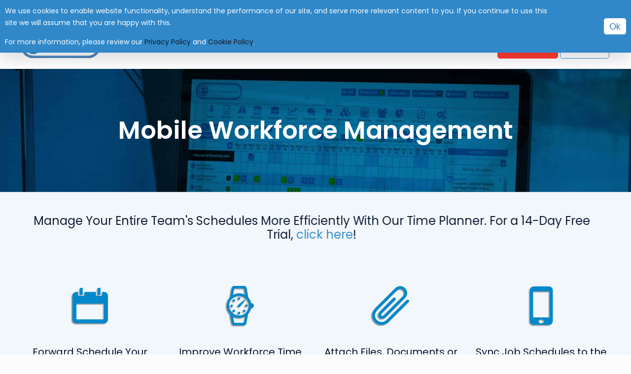

--- FILE ---
content_type: text/html; charset=UTF-8
request_url: https://www.eworksmanager.co.uk/mobile-workforce-management/
body_size: 24484
content:
<!DOCTYPE html>
<html lang="en-GB" class="no-js " >

<head>

<meta charset="UTF-8" />
<meta name='robots' content='index, follow, max-image-preview:large, max-snippet:-1, max-video-preview:-1' />
	<style>img:is([sizes="auto" i], [sizes^="auto," i]) { contain-intrinsic-size: 3000px 1500px }</style>
		<!-- Pixel Cat Facebook Pixel Code -->
	<script type="7a7ca7dffa298c3400764f8f-text/javascript">
	!function(f,b,e,v,n,t,s){if(f.fbq)return;n=f.fbq=function(){n.callMethod?
	n.callMethod.apply(n,arguments):n.queue.push(arguments)};if(!f._fbq)f._fbq=n;
	n.push=n;n.loaded=!0;n.version='2.0';n.queue=[];t=b.createElement(e);t.async=!0;
	t.src=v;s=b.getElementsByTagName(e)[0];s.parentNode.insertBefore(t,s)}(window,
	document,'script','https://connect.facebook.net/en_US/fbevents.js' );
	fbq( 'init', '414503362707961' );	</script>
	<!-- DO NOT MODIFY -->
	<!-- End Facebook Pixel Code -->
	<script type="7a7ca7dffa298c3400764f8f-text/javascript">
  // Define dataLayer and the gtag function.
  window.dataLayer = window.dataLayer || [];
  function gtag(){dataLayer.push(arguments);}

  // Set default consent to 'denied' as a placeholder
  // Determine actual values based on your own requirements
  gtag('consent', 'default', {
    'ad_storage': 'granted',
    'ad_user_data': 'granted',
    'ad_personalization': 'granted',
    'analytics_storage': 'granted'
  });
</script>

<!-- Google Tag Manager -->
<script async type="7a7ca7dffa298c3400764f8f-text/javascript">(function(w,d,s,l,i){w[l]=w[l]||[];w[l].push({'gtm.start':
new Date().getTime(),event:'gtm.js'});var f=d.getElementsByTagName(s)[0],
j=d.createElement(s),dl=l!='dataLayer'?'&l='+l:'';j.defer=true;j.src=
'https://www.googletagmanager.com/gtm.js?id='+i+dl;f.parentNode.insertBefore(j,f);
})(window,document,'script','dataLayer','GTM-KDKWHJ');</script>
<!-- End Google Tag Manager --><meta name="format-detection" content="telephone=no">
<meta name="viewport" content="width=device-width, initial-scale=1" />
<link rel="shortcut icon" href="https://www.eworksmanager.co.uk/wp-content/uploads/2017/10/favicon.png" type="image/x-icon" />
<link rel="apple-touch-icon" href="https://www.eworksmanager.co.uk/wp-content/uploads/2022/11/square-e-logo.png" />
<meta name="theme-color" content="#ffffff" media="(prefers-color-scheme: light)">
<meta name="theme-color" content="#ffffff" media="(prefers-color-scheme: dark)">

	<!-- This site is optimized with the Yoast SEO plugin v26.1.1 - https://yoast.com/wordpress/plugins/seo/ -->
	<title>Mobile Workforce Management - Start Your 14-Day Free Trial Today!</title>
	<meta name="description" content="Mobile Workforce Management - Manage your entire team&#039;s schedules with Eworks Manager&#039;s Full-Featured Job Management System" />
	<link rel="canonical" href="https://www.eworksmanager.co.uk/mobile-workforce-management/" />
	<meta property="og:locale" content="en_GB" />
	<meta property="og:type" content="article" />
	<meta property="og:title" content="Mobile Workforce Management - Start Your 14-Day Free Trial Today!" />
	<meta property="og:description" content="Mobile Workforce Management - Manage your entire team&#039;s schedules with Eworks Manager&#039;s Full-Featured Job Management System" />
	<meta property="og:url" content="https://www.eworksmanager.co.uk/mobile-workforce-management/" />
	<meta property="og:site_name" content="Eworks Manager - Job Management Software" />
	<meta property="article:publisher" content="https://www.facebook.com/EworksManager/" />
	<meta property="article:modified_time" content="2022-02-23T06:24:31+00:00" />
	<meta property="og:image" content="https://www.eworksmanager.co.uk/wp-content/uploads/2022/11/square-e-logo.png" />
	<meta property="og:image:width" content="1000" />
	<meta property="og:image:height" content="1000" />
	<meta property="og:image:type" content="image/png" />
	<meta name="twitter:card" content="summary_large_image" />
	<meta name="twitter:site" content="@EWorksManager" />
	<script type="application/ld+json" class="yoast-schema-graph">{"@context":"https://schema.org","@graph":[{"@type":"WebPage","@id":"https://www.eworksmanager.co.uk/mobile-workforce-management/","url":"https://www.eworksmanager.co.uk/mobile-workforce-management/","name":"Mobile Workforce Management - Start Your 14-Day Free Trial Today!","isPartOf":{"@id":"https://www.eworksmanager.co.uk/#website"},"datePublished":"2020-09-15T06:17:44+00:00","dateModified":"2022-02-23T06:24:31+00:00","description":"Mobile Workforce Management - Manage your entire team's schedules with Eworks Manager's Full-Featured Job Management System","breadcrumb":{"@id":"https://www.eworksmanager.co.uk/mobile-workforce-management/#breadcrumb"},"inLanguage":"en-GB","potentialAction":[{"@type":"ReadAction","target":["https://www.eworksmanager.co.uk/mobile-workforce-management/"]}]},{"@type":"BreadcrumbList","@id":"https://www.eworksmanager.co.uk/mobile-workforce-management/#breadcrumb","itemListElement":[{"@type":"ListItem","position":1,"name":"Home","item":"https://www.eworksmanager.co.uk/"},{"@type":"ListItem","position":2,"name":"Mobile Workforce Management"}]},{"@type":"WebSite","@id":"https://www.eworksmanager.co.uk/#website","url":"https://www.eworksmanager.co.uk/","name":"Eworks Manager - Job Management Software","description":"Field Service &amp; Job Management Software System","publisher":{"@id":"https://www.eworksmanager.co.uk/#organization"},"alternateName":"Eworks Manager - Field Service Management Software","potentialAction":[{"@type":"SearchAction","target":{"@type":"EntryPoint","urlTemplate":"https://www.eworksmanager.co.uk/?s={search_term_string}"},"query-input":{"@type":"PropertyValueSpecification","valueRequired":true,"valueName":"search_term_string"}}],"inLanguage":"en-GB"},{"@type":"Organization","@id":"https://www.eworksmanager.co.uk/#organization","name":"Eworks Manager Ltd","url":"https://www.eworksmanager.co.uk/","logo":{"@type":"ImageObject","inLanguage":"en-GB","@id":"https://www.eworksmanager.co.uk/#/schema/logo/image/","url":"https://www.eworksmanager.co.uk/wp-content/uploads/2017/10/931EB160-e1507816732761.png","contentUrl":"https://www.eworksmanager.co.uk/wp-content/uploads/2017/10/931EB160-e1507816732761.png","width":400,"height":139,"caption":"Eworks Manager Ltd"},"image":{"@id":"https://www.eworksmanager.co.uk/#/schema/logo/image/"},"sameAs":["https://www.facebook.com/EworksManager/","https://x.com/EWorksManager","https://www.linkedin.com/company/e-works-manager/","https://www.youtube.com/channel/UC8zDB-5nGIEmLv6siCGDgWQ","https://www.instagram.com/eworksmanager/"]}]}</script>
	<!-- / Yoast SEO plugin. -->


<style id='global-styles-inline-css' type='text/css'>
:root{--wp--preset--aspect-ratio--square: 1;--wp--preset--aspect-ratio--4-3: 4/3;--wp--preset--aspect-ratio--3-4: 3/4;--wp--preset--aspect-ratio--3-2: 3/2;--wp--preset--aspect-ratio--2-3: 2/3;--wp--preset--aspect-ratio--16-9: 16/9;--wp--preset--aspect-ratio--9-16: 9/16;--wp--preset--color--black: #000000;--wp--preset--color--cyan-bluish-gray: #abb8c3;--wp--preset--color--white: #ffffff;--wp--preset--color--pale-pink: #f78da7;--wp--preset--color--vivid-red: #cf2e2e;--wp--preset--color--luminous-vivid-orange: #ff6900;--wp--preset--color--luminous-vivid-amber: #fcb900;--wp--preset--color--light-green-cyan: #7bdcb5;--wp--preset--color--vivid-green-cyan: #00d084;--wp--preset--color--pale-cyan-blue: #8ed1fc;--wp--preset--color--vivid-cyan-blue: #0693e3;--wp--preset--color--vivid-purple: #9b51e0;--wp--preset--gradient--vivid-cyan-blue-to-vivid-purple: linear-gradient(135deg,rgba(6,147,227,1) 0%,rgb(155,81,224) 100%);--wp--preset--gradient--light-green-cyan-to-vivid-green-cyan: linear-gradient(135deg,rgb(122,220,180) 0%,rgb(0,208,130) 100%);--wp--preset--gradient--luminous-vivid-amber-to-luminous-vivid-orange: linear-gradient(135deg,rgba(252,185,0,1) 0%,rgba(255,105,0,1) 100%);--wp--preset--gradient--luminous-vivid-orange-to-vivid-red: linear-gradient(135deg,rgba(255,105,0,1) 0%,rgb(207,46,46) 100%);--wp--preset--gradient--very-light-gray-to-cyan-bluish-gray: linear-gradient(135deg,rgb(238,238,238) 0%,rgb(169,184,195) 100%);--wp--preset--gradient--cool-to-warm-spectrum: linear-gradient(135deg,rgb(74,234,220) 0%,rgb(151,120,209) 20%,rgb(207,42,186) 40%,rgb(238,44,130) 60%,rgb(251,105,98) 80%,rgb(254,248,76) 100%);--wp--preset--gradient--blush-light-purple: linear-gradient(135deg,rgb(255,206,236) 0%,rgb(152,150,240) 100%);--wp--preset--gradient--blush-bordeaux: linear-gradient(135deg,rgb(254,205,165) 0%,rgb(254,45,45) 50%,rgb(107,0,62) 100%);--wp--preset--gradient--luminous-dusk: linear-gradient(135deg,rgb(255,203,112) 0%,rgb(199,81,192) 50%,rgb(65,88,208) 100%);--wp--preset--gradient--pale-ocean: linear-gradient(135deg,rgb(255,245,203) 0%,rgb(182,227,212) 50%,rgb(51,167,181) 100%);--wp--preset--gradient--electric-grass: linear-gradient(135deg,rgb(202,248,128) 0%,rgb(113,206,126) 100%);--wp--preset--gradient--midnight: linear-gradient(135deg,rgb(2,3,129) 0%,rgb(40,116,252) 100%);--wp--preset--font-size--small: 13px;--wp--preset--font-size--medium: 20px;--wp--preset--font-size--large: 36px;--wp--preset--font-size--x-large: 42px;--wp--preset--spacing--20: 0.44rem;--wp--preset--spacing--30: 0.67rem;--wp--preset--spacing--40: 1rem;--wp--preset--spacing--50: 1.5rem;--wp--preset--spacing--60: 2.25rem;--wp--preset--spacing--70: 3.38rem;--wp--preset--spacing--80: 5.06rem;--wp--preset--shadow--natural: 6px 6px 9px rgba(0, 0, 0, 0.2);--wp--preset--shadow--deep: 12px 12px 50px rgba(0, 0, 0, 0.4);--wp--preset--shadow--sharp: 6px 6px 0px rgba(0, 0, 0, 0.2);--wp--preset--shadow--outlined: 6px 6px 0px -3px rgba(255, 255, 255, 1), 6px 6px rgba(0, 0, 0, 1);--wp--preset--shadow--crisp: 6px 6px 0px rgba(0, 0, 0, 1);}:where(.is-layout-flex){gap: 0.5em;}:where(.is-layout-grid){gap: 0.5em;}body .is-layout-flex{display: flex;}.is-layout-flex{flex-wrap: wrap;align-items: center;}.is-layout-flex > :is(*, div){margin: 0;}body .is-layout-grid{display: grid;}.is-layout-grid > :is(*, div){margin: 0;}:where(.wp-block-columns.is-layout-flex){gap: 2em;}:where(.wp-block-columns.is-layout-grid){gap: 2em;}:where(.wp-block-post-template.is-layout-flex){gap: 1.25em;}:where(.wp-block-post-template.is-layout-grid){gap: 1.25em;}.has-black-color{color: var(--wp--preset--color--black) !important;}.has-cyan-bluish-gray-color{color: var(--wp--preset--color--cyan-bluish-gray) !important;}.has-white-color{color: var(--wp--preset--color--white) !important;}.has-pale-pink-color{color: var(--wp--preset--color--pale-pink) !important;}.has-vivid-red-color{color: var(--wp--preset--color--vivid-red) !important;}.has-luminous-vivid-orange-color{color: var(--wp--preset--color--luminous-vivid-orange) !important;}.has-luminous-vivid-amber-color{color: var(--wp--preset--color--luminous-vivid-amber) !important;}.has-light-green-cyan-color{color: var(--wp--preset--color--light-green-cyan) !important;}.has-vivid-green-cyan-color{color: var(--wp--preset--color--vivid-green-cyan) !important;}.has-pale-cyan-blue-color{color: var(--wp--preset--color--pale-cyan-blue) !important;}.has-vivid-cyan-blue-color{color: var(--wp--preset--color--vivid-cyan-blue) !important;}.has-vivid-purple-color{color: var(--wp--preset--color--vivid-purple) !important;}.has-black-background-color{background-color: var(--wp--preset--color--black) !important;}.has-cyan-bluish-gray-background-color{background-color: var(--wp--preset--color--cyan-bluish-gray) !important;}.has-white-background-color{background-color: var(--wp--preset--color--white) !important;}.has-pale-pink-background-color{background-color: var(--wp--preset--color--pale-pink) !important;}.has-vivid-red-background-color{background-color: var(--wp--preset--color--vivid-red) !important;}.has-luminous-vivid-orange-background-color{background-color: var(--wp--preset--color--luminous-vivid-orange) !important;}.has-luminous-vivid-amber-background-color{background-color: var(--wp--preset--color--luminous-vivid-amber) !important;}.has-light-green-cyan-background-color{background-color: var(--wp--preset--color--light-green-cyan) !important;}.has-vivid-green-cyan-background-color{background-color: var(--wp--preset--color--vivid-green-cyan) !important;}.has-pale-cyan-blue-background-color{background-color: var(--wp--preset--color--pale-cyan-blue) !important;}.has-vivid-cyan-blue-background-color{background-color: var(--wp--preset--color--vivid-cyan-blue) !important;}.has-vivid-purple-background-color{background-color: var(--wp--preset--color--vivid-purple) !important;}.has-black-border-color{border-color: var(--wp--preset--color--black) !important;}.has-cyan-bluish-gray-border-color{border-color: var(--wp--preset--color--cyan-bluish-gray) !important;}.has-white-border-color{border-color: var(--wp--preset--color--white) !important;}.has-pale-pink-border-color{border-color: var(--wp--preset--color--pale-pink) !important;}.has-vivid-red-border-color{border-color: var(--wp--preset--color--vivid-red) !important;}.has-luminous-vivid-orange-border-color{border-color: var(--wp--preset--color--luminous-vivid-orange) !important;}.has-luminous-vivid-amber-border-color{border-color: var(--wp--preset--color--luminous-vivid-amber) !important;}.has-light-green-cyan-border-color{border-color: var(--wp--preset--color--light-green-cyan) !important;}.has-vivid-green-cyan-border-color{border-color: var(--wp--preset--color--vivid-green-cyan) !important;}.has-pale-cyan-blue-border-color{border-color: var(--wp--preset--color--pale-cyan-blue) !important;}.has-vivid-cyan-blue-border-color{border-color: var(--wp--preset--color--vivid-cyan-blue) !important;}.has-vivid-purple-border-color{border-color: var(--wp--preset--color--vivid-purple) !important;}.has-vivid-cyan-blue-to-vivid-purple-gradient-background{background: var(--wp--preset--gradient--vivid-cyan-blue-to-vivid-purple) !important;}.has-light-green-cyan-to-vivid-green-cyan-gradient-background{background: var(--wp--preset--gradient--light-green-cyan-to-vivid-green-cyan) !important;}.has-luminous-vivid-amber-to-luminous-vivid-orange-gradient-background{background: var(--wp--preset--gradient--luminous-vivid-amber-to-luminous-vivid-orange) !important;}.has-luminous-vivid-orange-to-vivid-red-gradient-background{background: var(--wp--preset--gradient--luminous-vivid-orange-to-vivid-red) !important;}.has-very-light-gray-to-cyan-bluish-gray-gradient-background{background: var(--wp--preset--gradient--very-light-gray-to-cyan-bluish-gray) !important;}.has-cool-to-warm-spectrum-gradient-background{background: var(--wp--preset--gradient--cool-to-warm-spectrum) !important;}.has-blush-light-purple-gradient-background{background: var(--wp--preset--gradient--blush-light-purple) !important;}.has-blush-bordeaux-gradient-background{background: var(--wp--preset--gradient--blush-bordeaux) !important;}.has-luminous-dusk-gradient-background{background: var(--wp--preset--gradient--luminous-dusk) !important;}.has-pale-ocean-gradient-background{background: var(--wp--preset--gradient--pale-ocean) !important;}.has-electric-grass-gradient-background{background: var(--wp--preset--gradient--electric-grass) !important;}.has-midnight-gradient-background{background: var(--wp--preset--gradient--midnight) !important;}.has-small-font-size{font-size: var(--wp--preset--font-size--small) !important;}.has-medium-font-size{font-size: var(--wp--preset--font-size--medium) !important;}.has-large-font-size{font-size: var(--wp--preset--font-size--large) !important;}.has-x-large-font-size{font-size: var(--wp--preset--font-size--x-large) !important;}
:where(.wp-block-post-template.is-layout-flex){gap: 1.25em;}:where(.wp-block-post-template.is-layout-grid){gap: 1.25em;}
:where(.wp-block-columns.is-layout-flex){gap: 2em;}:where(.wp-block-columns.is-layout-grid){gap: 2em;}
:root :where(.wp-block-pullquote){font-size: 1.5em;line-height: 1.6;}
</style>
<style id='mfn-dynamic-inline-css' type='text/css'>
#Subheader{background-image:url(https://www.eworksmanager.co.uk/wp-content/uploads/2019/11/Scheduling-software-system.jpg);background-repeat:no-repeat;background-position:center;background-size:cover}
form input.display-none{display:none!important}body{--mfn-subheader-image: url(https://www.eworksmanager.co.uk/wp-content/uploads/2019/11/Scheduling-software-system.jpg);}
</style>
<style id='mfn-custom-inline-css' type='text/css'>
.header-section h3{
font-size: 30px;
line-height: 36px;
font-weight: 300;
color: rgb(51, 51, 51);
letter-spacing: 1px;
transform-origin: 50% 50% 0px;
}

.header-section p, .header-section ul{
font-size: 22px;
line-height: 24px;
font-weight: 300;
color: rgb(51, 51, 51);
}

.infobox a{color: #3088c9 !important;}
</style>
<link rel='stylesheet' id='wpo_min-header-0-css' href='https://www.eworksmanager.co.uk/wp-content/cache/wpo-minify/1768634443/assets/wpo-minify-header-0e3b326e.min.css' type='text/css' media='all' />
<link rel="https://api.w.org/" href="https://www.eworksmanager.co.uk/wp-json/" /><link rel="alternate" title="JSON" type="application/json" href="https://www.eworksmanager.co.uk/wp-json/wp/v2/pages/6249" /><link rel="EditURI" type="application/rsd+xml" title="RSD" href="https://www.eworksmanager.co.uk/xmlrpc.php?rsd" />
<meta name="generator" content="WordPress 6.8.3" />
<link rel='shortlink' href='https://www.eworksmanager.co.uk/?p=6249' />
<link rel="preconnect" href="https://images.eworksmanager.com/">
<link rel="preconnect" href="https://embed.tawk.to">
<link rel="preconnect" href="https://va.tawk.to">
<link rel="preconnect" href="https://www.tawk.to/" crossorigin=anonymous>
<link rel="preconnect" href="https://www.googletagmanager.com/" crossorigin=anonymous>
<link rel="preconnect" href="https://www.youtube.com/" crossorigin=anonymous>
<link rel="preconnect" href="https://connect.facebook.net/" crossorigin=anonymous>

<link rel="preconnect" href="https://fonts.googleapis.com/" crossorigin=anonymous>
<link rel="preconnect" href="https://idx.liadm.com/" crossorigin=anonymous>

<script src="https://www.eworksmanager.co.uk/js/jquery-3.7.0.min.js" type="7a7ca7dffa298c3400764f8f-text/javascript"></script>

<script type="7a7ca7dffa298c3400764f8f-text/javascript" src="https://secure.24-astute.com/js/796559.js"></script>
<noscript><img src="https://secure.24-astute.com/796559.png" alt="LF" style="display:none;" /></noscript>

<!-- Force24 Tracking -->
<script type="7a7ca7dffa298c3400764f8f-text/javascript">
    (function (f, o, r, c, e, _2, _4) {
        f.Force24Object = e, f[e] = f[e] || function () {
            f[e].q = f[e].q || [], f[e].q.push(arguments)
        }, f[e].l = 1 * new Date, _2 = o.createElement(r),
        _4 = o.getElementsByTagName(r)[0], _2.async = !0, _2.src = c, _4.parentNode.insertBefore(_2, _4)
    })(window, document, "script", "https://static.websites.data-crypt.com/scripts/activity/v3/inject-v3.min.js", "f24");

    f24('config', 'set_tracking_id', '421e9f37-89b8-439a-84a4-8398b9474e20');
    f24('config', 'set_client_id', '1788b47f-d3ae-4843-9f20-aaccfe1b9e3a');
</script>
<!-- End Force24 Tracking -->

<link href="https://www.eworksmanager.co.uk/css/calendly-widget.css" rel="stylesheet" async defer>
<script src="https://www.eworksmanager.co.uk/js/calendly-widget.js" async defer type="7a7ca7dffa298c3400764f8f-text/javascript"></script>

<!-- Calendly link widget end -->

<script type="7a7ca7dffa298c3400764f8f-text/javascript">
// =================================================
// GLOBAL UTM / MARKETING TRACKING (Header - All Pages)
// =================================================

// --- Helpers ---
function getParameterByName(name, url = window.location.href) {
  const regex = new RegExp('[?&]' + name.replace(/[\[\]]/g, '\\$&') + '(=([^&#]*)|&|#|$)');
  const results = regex.exec(url);
  return (!results || !results[2]) ? null : decodeURIComponent(results[2].replace(/\+/g, ' '));
}

function setCookie(name, value, days) {
  const expires = new Date(Date.now() + days*864e5).toUTCString();
  document.cookie = `${name}=${value}; expires=${expires}; path=/`;
}

function getCookie(name) {
  return document.cookie.split('; ').find(row => row.startsWith(name + '='))?.split('=')[1] || null;
}

// Defaults
const defaultSource = "organic";
const defaultCampaign = "ID: 1112";

// SOURCE cookie handling
let source = getCookie('source');
let utm_source = getCookie('utm_source');
let ewm_source = getCookie('ewm_source');

if (utm_source && !utm_source.toLowerCase().includes("id:")) {
    ewm_source = utm_source;
} else if (source && !source.toLowerCase().includes("id:")) {
    ewm_source = source;
} else if (ewm_source) {
    // keep existing ewm_source as-is
    ewm_source = ewm_source;
} else {
    ewm_source = defaultSource;
}

const paramUTMSource = getParameterByName('utm_source');
const paramSourceRaw = getParameterByName('source');

const paramSource = paramUTMSource || paramSourceRaw || '';

if (!ewm_source) {
  setCookie('ewm_source', defaultSource, 30);
} else if (ewm_source === defaultSource && paramSource && paramSource !== defaultSource) {
  setCookie('ewm_source', paramSource, 30);
} else {
  // Determine human-readable source to use
let humanSource = paramSource || ewm_source || defaultSource;
ewm_source = humanSource; // human-readable

// Map to ID for utm_source
const mapSource = {
    "aggregator": "ID: 1096",
    "advertising": "ID: 681",
    "calendly": "ID: 532",
    "direct_marketing_campaign": "ID: 472",
    "email": "ID: 429",
    "event": "ID: 478",
    "g-cloud": "ID: 340",
    "lead_purchase": "ID: 1103",
    "live_chat": "ID: 670",
    "ppc": "ID: 680",
    "referral": "ID: 345",
    "referral_partner": "ID: 870",
    "social_media_campaign": "ID: 519",
    "telemarketing": "ID: 470",
    "trial": "ID: 671",
    "webinar": "ID: 854",
    "organic": "ID: 672",
    "website_visit": "ID: 673"
};

const key = humanSource.toLowerCase().trim();
utm_source = mapSource[key] || mapSource["organic"];

// Set cookies
setCookie('ewm_source', ewm_source, 30);
setCookie('utm_source', utm_source, 30);
}

// CAMPAIGN cookie handling
let utm_campaign = getCookie('utm_campaign');
const paramCampaign = getParameterByName('utm_campaign');

if (!utm_campaign) {
  setCookie('utm_campaign', defaultCampaign, 30);
} 
else if (utm_campaign === defaultCampaign && paramCampaign && paramCampaign !== defaultCampaign) {
  setCookie('utm_campaign', paramCampaign, 30);
} 
else {
  const match = utm_campaign.toLowerCase().match(/\d+/);
  if (match) setCookie('utm_campaign', "ID: " + match[0], 30);
}

</script>

<script type="application/ld+json">{"@context":"http://schema.org","@type":"Product","name":"Eworks Manager - Field Service & Job Management Software","image":"https://www.eworksmanager.co.uk/wp-content/uploads/2022/02/EWORKS-LOGO.svg","description":"Eworks Manager is a cloud-based Field Service & Job Management Software designed to remove physical paperwork and enhance workflow processes of field service businesses.","brand":{"@type":"Organization","name":"Eworks Manager - Field Service & Job Management Software"},"aggregateRating":{"@type":"AggregateRating","ratingValue":"4.8","bestRating":"5.0","reviewCount":"36","url":"https://www.capterra.com/p/135340/E-Works-Manager/#reviews"},"review": [{
    "@type": "Review",
    "name": "Eworks Manager",
    "reviewBody": "Eworks Manager can solve a lot of your business headaches. It is definitely by far one of the best Job management software packages out there today.",
    "reviewRating": {
      "@type": "Rating",
      "ratingValue": "5"
    },
    "datePublished": "2017-03-28",
    "author": {"@type": "Person", "name": "Gareth Mason"},
    "publisher": {"@type": "Organization", "name": "Google"}
  },{
    "@type": "Review",
    "name": "Eworks Manager",
    "reviewBody": "These guys are next level. Eworks has changed the way our business presents ourselves in the market.",
    "reviewRating": {
      "@type": "Rating",
      "ratingValue": "5"
    },
    "datePublished": "2019-05-23",
    "author": {"@type": "Person", "name": "Leon van Zyl"},
    "publisher": {"@type": "Organization", "name": "Google"}
  },{
    "@type": "Review",
    "name": "Eworks Manager",
    "reviewBody": "In 2015, I was part of a senior management team tasked with sourcing a resource allocation and CRM system with the ability to segregate security levels and user accountability for sales leads, quotes, project and job management, final costings and final invoicing. After many months of debate and research we choose Eworks Manager by Webpoint, which shone above all others. I was tasked to build the system into the current company's work flow and data, this took some time but was worth it. I was so impressed with Eworks Manager's ability to cover all aspects of sales and resource within a company and also the way you can adapt it to your specific requirements, the customer support by the Webpoint team, who go above and beyond, that when I set my own company up I choose Eworks Manager as our main resource and CRM system without hesitation. I cannot recommend Webpoint and Eworks Manager enough.",
    "reviewRating": {
      "@type": "Rating",
      "ratingValue": "5"
    },
    "datePublished": "2017-08-03",
    "author": {"@type": "Person", "name": "Lloyd Burnard"},
    "publisher": {"@type": "Organization", "name": "Google"}
  },{
    "@type": "Review",
    "name": "Eworks Manager",
    "reviewBody": "Excellent piece of software! Staff are very helpful and always have ongoing support. Wouldn't go anywhere else!",
    "reviewRating": {
      "@type": "Rating",
      "ratingValue": "5"
    },
    "datePublished": "2017-08-03",
    "author": {"@type": "Person", "name": "Gem"},
    "publisher": {"@type": "Organization", "name": "Google"}
  },{
    "@type": "Review",
    "name": "Eworks Manager",
    "reviewBody": "Great service, great company and have transformed the way we operate our business !",
    "reviewRating": {
      "@type": "Rating",
      "ratingValue": "5"
    },
    "datePublished": "2017-08-04",
    "author": {"@type": "Person", "name": "Leon Ashworth"},
    "publisher": {"@type": "Organization", "name": "Google"}
  },{
    "@type": "Review",
    "name": "Eworks Manager",
    "reviewBody": "Staff very supportive 24/7, the system has benefited my business massively over the past 3 years I have been using this software. Would highly recommend!",
    "reviewRating": {
      "@type": "Rating",
      "ratingValue": "5"
    },
    "datePublished": "2018-08-03",
    "author": {"@type": "Person", "name": "Danny Lamb"},
    "publisher": {"@type": "Organization", "name": "Google"}
  },{
    "@type": "Review",
    "name": "Eworks Manager",
    "reviewBody": "The user didn't write a review and has left just a rating.",
    "reviewRating": {
      "@type": "Rating",
      "ratingValue": "5"
    },
    "datePublished": "2018-10-17",
    "author": {"@type": "Person", "name": "Herbert Bruno"},
    "publisher": {"@type": "Organization", "name": "Google"}
  },{
    "@type": "Review",
    "name": "Eworks Manager",
    "reviewBody": "The user didn't write a review and has left just a rating.",
    "reviewRating": {
      "@type": "Rating",
      "ratingValue": "5"
    },
    "datePublished": "2019-06-13",
    "author": {"@type": "Person", "name": "Thomas Conroy"},
    "publisher": {"@type": "Organization", "name": "Google"}
  },{
    "@type": "Review",
    "name": "Eworks Manager",
    "reviewBody": "The user didn't write a review and has left just a rating.",
    "reviewRating": {
      "@type": "Rating",
      "ratingValue": "5"
    },
    "datePublished": "2019-09-26",
    "author": {"@type": "Person", "name": "Laura R."},
    "publisher": {"@type": "Organization", "name": "Google"}
  },{
    "@type": "Review",
    "name": "Eworks Manager",
    "reviewBody": "Eworks are one of the best Job management systems on the market today and their customer service team are always happy to help in whatever way they can. Learning a new system can be difficult, but Eworks and the team make this transition so easy with all of their support – would highly recommend using this software to streamline your entire business all within one system",
    "reviewRating": {
      "@type": "Rating",
      "ratingValue": "5"
    },
    "datePublished": "2021-09-03",
    "author": {"@type": "Person", "name": "Optimal Maintenance"},
    "publisher": {"@type": "Organization", "name": "Google"}
  },{
    "@type": "Review",
    "name": "Eworks Manager",
    "reviewBody": "Fantastic Time and Money saving Software
Eworks Manager has enabled us to rapidly grow our network while maintaining complete control. It has also allowed us to improve our service delivery to our customers.
 
Really easy to use and manage access rights for a large team.
Secure transfer of data to a large network of users
Reliable, fast and easy to localize for different business units

The CRM and Help Desk features work really well and combined with the job management feature make this a powerful tool to increase productivity.

The app is seamless and very advanced, it works really well with our Installer Network
 
 
I can't fault anything with the software , the only fault we have is we don't use its full potential",
    "reviewRating": {
      "@type": "Rating",
      "ratingValue": "5"
    },
    "datePublished": "2019-03-22",
    "author": {"@type": "Person", "name": "Wayne K."},
    "publisher": {"@type": "Organization", "name": "Capterra"}
  },{
    "@type": "Review",
    "name": "Eworks Manager",
    "reviewBody": "Eworks gives us the ability to keep customers informed every step of the way as well as keep detailed track of field technicians.
 
 The features of Eworks outshine all of its competitors by far
 
 Initially we thought pricing was a bit expensive, so we moved to cheaper alternatives, but a year later we are back on eworks as none of the other software compare even close, so the saying applies - you get what you pay for",
    "reviewRating": {
      "@type": "Rating",
      "ratingValue": "5"
    },
    "datePublished": "2021-06-01",
    "author": {"@type": "Person", "name": "Henk J."},
    "publisher": {"@type": "Organization", "name": "Capterra"}
  },{
    "@type": "Review",
    "name": "Eworks Manager",
    "reviewBody": "You get the bang for your buck
Very happy with the Software after trying lots of other programs Eworks by far is the best one
 
 Quickbooks integration is seamless and bi-directional
 
 There is no cons other then i should have switched much sooner",
    "reviewRating": {
      "@type": "Rating",
      "ratingValue": "5"
    },
    "datePublished": "2020-04-27",
    "author": {"@type": "Person", "name": "Martin V."},
    "publisher": {"@type": "Organization", "name": "Capterra"}
  },{
    "@type": "Review",
    "name": "Eworks Manager",
    "reviewBody": "It is a great help in allowing us to organise our engineers.
This is the main system that we use within after sales to manage our business.
 
 It is a very easy system to use and helps us to organise our jobs in an organised fashion to keep on top of our workload.
 
 It sometimes kicks you out but this may be a fault with our own computer system and is an irregular occurrence.",
    "reviewRating": {
      "@type": "Rating",
      "ratingValue": "5"
    },
    "datePublished": "2019-10-28",
    "author": {"@type": "Person", "name": "Leanne S."},
    "publisher": {"@type": "Organization", "name": "Capterra"}
  },{
    "@type": "Review",
    "name": "Eworks Manager",
    "reviewBody": "Fantastic product.
We have taken business to a different level since buying this CRM.
 
Being able to streamline our business has been fantastic, still learning more about how good this system is everyday!
 
Nothing at the moment, software is first class",
    "reviewRating": {
      "@type": "Rating",
      "ratingValue": "5"
    },
    "datePublished": "2019-07-02",
    "author": {"@type": "Person", "name": "Mark H."},
    "publisher": {"@type": "Organization", "name": "Capterra"}
  },{
    "@type": "Review",
    "name": "Eworks Manager",
    "reviewBody": "love it
 
been able to track our engineers on site, able to view photos of works been carried out, been able to invoice completed works immediately 
 
nothing. the software is brilliant would highly recommend to anyone",
    "reviewRating": {
      "@type": "Rating",
      "ratingValue": "5"
    },
    "datePublished": "2019-05-31",
    "author": {"@type": "Person", "name": "Shaun k."},
    "publisher": {"@type": "Organization", "name": "Capterra"}
  },{
    "@type": "Review",
    "name": "Eworks Manager",
    "reviewBody": "Excellent Support
 
Very user friendly and easy to use
Exceptional support 
 
Nothing we don't like about this software",
    "reviewRating": {
      "@type": "Rating",
      "ratingValue": "5"
    },
    "datePublished": "2019-04-25",
    "author": {"@type": "Person", "name": "Karlien M."},
    "publisher": {"@type": "Organization", "name": "Capterra"}
  },{
    "@type": "Review",
    "name": "Eworks Manager",
    "reviewBody": "Best Off-the-shelf Software For A Technical Service Business
Eworks Manager was the first software to combine our production, purchasing and accounting divisions seamlessly with smart integration. Our field technicians can communicate directly with the office and our customers, directly from the easy-to-use mobile app. The software helped us eliminate wastage and manual reporting, from time management, to purchasing including employee leave schedules. It also introduced strict controls and accountability with high-level approval enforcing features and quality reporting.  
 
Required no customization for our service business.
 
On-going after-sales and technical support.
 
Integrated seamlessly with our accounting system to improve communication between the accounts and production teams.",
    "reviewRating": {
      "@type": "Rating",
      "ratingValue": "5"
    },
    "datePublished": "2019-04-02",
    "author": {"@type": "Person", "name": "Songezo M."},
    "publisher": {"@type": "Organization", "name": "Capterra"}
  },{
    "@type": "Review",
    "name": "Eworks Manager",
    "reviewBody": "Amazing!!
 
We love everything about the software, it takes a little while to get use to the functionality but the customer service is great and the team is always available to answer any questions or provide training where needed. 
 
The software is a great tool, there is no cons as far as our experience goes so far.",
    "reviewRating": {
      "@type": "Rating",
      "ratingValue": "5"
    },
    "datePublished": "2019-03-26",
    "author": {"@type": "Person", "name": "Mustafa D."},
    "publisher": {"@type": "Organization", "name": "Capterra"}
  },{
    "@type": "Review",
    "name": "Eworks Manager",
    "reviewBody": "Amazing overall!
Eworks are one of the best Job management systems on the market today and their customer service team are always happy to help in whatever way they can. Learning a new system can be difficult, but Eworks and the team make this transition so easy with all of their support - would highly recommend using this software to streamline your entire business all within one system",
    "reviewRating": {
      "@type": "Rating",
      "ratingValue": "5"
    },
    "datePublished": "2017-07-05",
    "author": {"@type": "Person", "name": "Fabio P."},
    "publisher": {"@type": "Organization", "name": "Capterra"}
  }]}</script>
<script type="application/ld+json">
    {
      "@context": "https://schema.org",
      "@type": "VideoObject",
      "name": "Eworks Manager Overview",
      "description": "A brief overview of the capabilities of Eworks Manager's Field Service & Job Management Software.",
      "thumbnailUrl": [
        "https://www.eworksmanager.co.uk/wp-content/uploads/2021/01/Eworks-Manager-Overview-Video-min-1.jpg"
       ],
      "uploadDate": "2020-07-07T08:00:00+08:00",
      "duration": "PT2M20S",
      "contentUrl": "https://www.youtube.com/watch?v=iLDYG92ovZk",
      "embedUrl": "https://www.youtube.com/embed/iLDYG92ovZk",
      "interactionStatistic": {
        "@type": "InteractionCounter",
        "interactionType": { "@type": "WatchAction" },
        "userInteractionCount": 8048
      },"offers":{"@type":"AggregateOffer","offeredBy":{"@type":"Organization","name":"Eworks Manager"},"highPrice":"1099.00","lowPrice":"0","offerCount":"9","priceCurrency":"GBP","priceSpecification":[{"@type":"UnitPriceSpecification","price":"0.00","priceCurrency":"GBP","name":"Eworks Manager FREE Trial"},{"@type":"UnitPriceSpecification","price":"89","priceCurrency":"GBP","name":"Eworks Manager - 1-5 User Subscription"},{"@type":"UnitPriceSpecification","price":"165","priceCurrency":"GBP","name":"Eworks Manager - 6-10 User Subscription"},{"@type":"UnitPriceSpecification","price":"219","priceCurrency":"GBP","name":"Eworks Manager - 11-14 User Subscription"},{"@type":"UnitPriceSpecification","price":"379","priceCurrency":"GBP","name":"Eworks Manager - 15-29 User Subscription"},{"@type":"UnitPriceSpecification","price":"625","priceCurrency":"GBP","name":"Eworks Manager - 30-49 User Subscription"},{"@type":"UnitPriceSpecification","price":"989","priceCurrency":"GBP","name":"Eworks Manager - 50-79 User Subscription"},{"@type":"UnitPriceSpecification","price":"1209","priceCurrency":"GBP","name":"Eworks Manager - 80-99 User Subscription"},{"@type":"UnitPriceSpecification","price":"POA","priceCurrency":"GBP","name":"Eworks Manager - 100+ User Subscription"}]}}</script><script type="application/ld+json">{"@context":"http://schema.org","@type":"WebApplication","@id":"Eworks Manager","applicationCategory":"BusinessApplication","name":"Eworks Manager - Field Service & Job Management Software","operatingSystem":"all","browserRequirements":"Requires Javascript and HTML5 support","url":"https://www.ewmjobsystem.com/","screenshot":"https://www.eworksmanager.co.uk/wp-content/uploads/2021/06/Devices-with-screenshots-for-landing-pages-UK-min.png","aggregateRating":{"@type":"AggregateRating","ratingValue":"4.8","bestRating":"5.0","reviewCount":"36","url":"https://www.capterra.com/p/135340/E-Works-Manager/#reviews"},"offers":{"@type":"AggregateOffer","offeredBy":{"@type":"Organization","name":"Eworks Manager"},"highPrice":"1099.00","lowPrice":"0","offerCount":"9","priceCurrency":"GBP","priceSpecification":[{"@type":"UnitPriceSpecification","price":"0.00","priceCurrency":"GBP","name":"Eworks Manager FREE Trial"},{"@type":"UnitPriceSpecification","price":"89","priceCurrency":"GBP","name":"Eworks Manager - 1-5 User Subscription"},{"@type":"UnitPriceSpecification","price":"165","priceCurrency":"GBP","name":"Eworks Manager - 6-10 User Subscription"},{"@type":"UnitPriceSpecification","price":"219","priceCurrency":"GBP","name":"Eworks Manager - 11-14 User Subscription"},{"@type":"UnitPriceSpecification","price":"379","priceCurrency":"GBP","name":"Eworks Manager - 15-29 User Subscription"},{"@type":"UnitPriceSpecification","price":"625","priceCurrency":"GBP","name":"Eworks Manager - 30-49 User Subscription"},{"@type":"UnitPriceSpecification","price":"989","priceCurrency":"GBP","name":"Eworks Manager - 50-79 User Subscription"},{"@type":"UnitPriceSpecification","price":"1209","priceCurrency":"GBP","name":"Eworks Manager - 80-99 User Subscription"},{"@type":"UnitPriceSpecification","price":"POA","priceCurrency":"GBP","name":"Eworks Manager - 100+ User Subscription"}]},"creator":{"@type":"Organization","@id":"#organization","url":"https://www.eworksmanager.co.uk/","name":"Eworks Manager","description":"Eworks Manager is a cloud-based Field Service & Job Management Software designed to remove physical paperwork and enhance workflow processes of field service businesses.","telephone":"+44 (0) 151 653 1926","sameAs":["https://twitter.com/EWorksManager","https://www.linkedin.com/company/e-works-manager/","https://www.facebook.com/EworksManager/","https://www.youtube.com/channel/UC8zDB-5nGIEmLv6siCGDgWQ","https://www.capterra.co.uk/software/135340/e-works-manager","https://uk-marketplace.sage.com/en-GB/apps/67819/eworks-manager","https://play.google.com/store/apps/details?id=com.eworksmanager.ewm&hl=en_GB&gl=US"],"address":{"@type":"PostalAddress","streetAddress":"2-4 Euston Grove","addressLocality":"Prenton, Wirral,  Cheshire","postalCode":"CH43 4TY","addressCountry":"United Kingdom"},"image":"https://www.eworksmanager.co.uk/wp-content/uploads/2021/06/Devices-with-screenshots-for-landing-pages-UK-min.png","logo":{"@type":"ImageObject","url":"https://www.eworksmanager.co.uk/wp-content/uploads/2022/02/EWORKS-LOGO.svg","creator":{"@type":"Organization","name":"Eworks Manager"},"width":"300px","height":"93px"}},"review": [{
    "@type": "Review",
    "name": "Eworks Manager",
    "reviewBody": "Eworks Manager can solve a lot of your business headaches. It is definitely by far one of the best Job management software packages out there today.",
    "reviewRating": {
      "@type": "Rating",
      "ratingValue": "5"
    },
    "datePublished": "2017-03-28",
    "author": {"@type": "Person", "name": "Gareth Mason"},
    "publisher": {"@type": "Organization", "name": "Google"}
  },{
    "@type": "Review",
    "name": "Eworks Manager",
    "reviewBody": "These guys are next level. Eworks has changed the way our business presents ourselves in the market.",
    "reviewRating": {
      "@type": "Rating",
      "ratingValue": "5"
    },
    "datePublished": "2019-05-23",
    "author": {"@type": "Person", "name": "Leon van Zyl"},
    "publisher": {"@type": "Organization", "name": "Google"}
  },{
    "@type": "Review",
    "name": "Eworks Manager",
    "reviewBody": "In 2015, I was part of a senior management team tasked with sourcing a resource allocation and CRM system with the ability to segregate security levels and user accountability for sales leads, quotes, project and job management, final costings and final invoicing. After many months of debate and research we choose Eworks Manager by Webpoint, which shone above all others. I was tasked to build the system into the current company's work flow and data, this took some time but was worth it. I was so impressed with Eworks Manager's ability to cover all aspects of sales and resource within a company and also the way you can adapt it to your specific requirements, the customer support by the Webpoint team, who go above and beyond, that when I set my own company up I choose Eworks Manager as our main resource and CRM system without hesitation. I cannot recommend Webpoint and Eworks Manager enough.",
    "reviewRating": {
      "@type": "Rating",
      "ratingValue": "5"
    },
    "datePublished": "2017-08-03",
    "author": {"@type": "Person", "name": "Lloyd Burnard"},
    "publisher": {"@type": "Organization", "name": "Google"}
  },{
    "@type": "Review",
    "name": "Eworks Manager",
    "reviewBody": "Excellent piece of software! Staff are very helpful and always have ongoing support. Wouldn't go anywhere else!",
    "reviewRating": {
      "@type": "Rating",
      "ratingValue": "5"
    },
    "datePublished": "2017-08-03",
    "author": {"@type": "Person", "name": "Gem"},
    "publisher": {"@type": "Organization", "name": "Google"}
  },{
    "@type": "Review",
    "name": "Eworks Manager",
    "reviewBody": "Great service, great company and have transformed the way we operate our business !",
    "reviewRating": {
      "@type": "Rating",
      "ratingValue": "5"
    },
    "datePublished": "2017-08-04",
    "author": {"@type": "Person", "name": "Leon Ashworth"},
    "publisher": {"@type": "Organization", "name": "Google"}
  },{
    "@type": "Review",
    "name": "Eworks Manager",
    "reviewBody": "Staff very supportive 24/7, the system has benefited my business massively over the past 3 years I have been using this software. Would highly recommend!",
    "reviewRating": {
      "@type": "Rating",
      "ratingValue": "5"
    },
    "datePublished": "2018-08-03",
    "author": {"@type": "Person", "name": "Danny Lamb"},
    "publisher": {"@type": "Organization", "name": "Google"}
  },{
    "@type": "Review",
    "name": "Eworks Manager",
    "reviewBody": "The user didn't write a review and has left just a rating.",
    "reviewRating": {
      "@type": "Rating",
      "ratingValue": "5"
    },
    "datePublished": "2018-10-17",
    "author": {"@type": "Person", "name": "Herbert Bruno"},
    "publisher": {"@type": "Organization", "name": "Google"}
  },{
    "@type": "Review",
    "name": "Eworks Manager",
    "reviewBody": "The user didn't write a review and has left just a rating.",
    "reviewRating": {
      "@type": "Rating",
      "ratingValue": "5"
    },
    "datePublished": "2019-06-13",
    "author": {"@type": "Person", "name": "Thomas Conroy"},
    "publisher": {"@type": "Organization", "name": "Google"}
  },{
    "@type": "Review",
    "name": "Eworks Manager",
    "reviewBody": "The user didn't write a review and has left just a rating.",
    "reviewRating": {
      "@type": "Rating",
      "ratingValue": "5"
    },
    "datePublished": "2019-09-26",
    "author": {"@type": "Person", "name": "Laura R."},
    "publisher": {"@type": "Organization", "name": "Google"}
  },{
    "@type": "Review",
    "name": "Eworks Manager",
    "reviewBody": "Eworks are one of the best Job management systems on the market today and their customer service team are always happy to help in whatever way they can. Learning a new system can be difficult, but Eworks and the team make this transition so easy with all of their support – would highly recommend using this software to streamline your entire business all within one system",
    "reviewRating": {
      "@type": "Rating",
      "ratingValue": "5"
    },
    "datePublished": "2021-09-03",
    "author": {"@type": "Person", "name": "Optimal Maintenance"},
    "publisher": {"@type": "Organization", "name": "Google"}
  },{
    "@type": "Review",
    "name": "Eworks Manager",
    "reviewBody": "Fantastic Time and Money saving Software
Eworks Manager has enabled us to rapidly grow our network while maintaining complete control. It has also allowed us to improve our service delivery to our customers.
 
Really easy to use and manage access rights for a large team.
Secure transfer of data to a large network of users
Reliable, fast and easy to localize for different business units

The CRM and Help Desk features work really well and combined with the job management feature make this a powerful tool to increase productivity.

The app is seamless and very advanced, it works really well with our Installer Network
 
 
I can't fault anything with the software , the only fault we have is we don't use its full potential",
    "reviewRating": {
      "@type": "Rating",
      "ratingValue": "5"
    },
    "datePublished": "2019-03-22",
    "author": {"@type": "Person", "name": "Wayne K."},
    "publisher": {"@type": "Organization", "name": "Capterra"}
  },{
    "@type": "Review",
    "name": "Eworks Manager",
    "reviewBody": "Eworks gives us the ability to keep customers informed every step of the way as well as keep detailed track of field technicians.
 
 The features of Eworks outshine all of its competitors by far
 
 Initially we thought pricing was a bit expensive, so we moved to cheaper alternatives, but a year later we are back on eworks as none of the other software compare even close, so the saying applies - you get what you pay for",
    "reviewRating": {
      "@type": "Rating",
      "ratingValue": "5"
    },
    "datePublished": "2021-06-01",
    "author": {"@type": "Person", "name": "Henk J."},
    "publisher": {"@type": "Organization", "name": "Capterra"}
  },{
    "@type": "Review",
    "name": "Eworks Manager",
    "reviewBody": "You get the bang for your buck
Very happy with the Software after trying lots of other programs Eworks by far is the best one
 
 Quickbooks integration is seamless and bi-directional
 
 There is no cons other then i should have switched much sooner",
    "reviewRating": {
      "@type": "Rating",
      "ratingValue": "5"
    },
    "datePublished": "2020-04-27",
    "author": {"@type": "Person", "name": "Martin V."},
    "publisher": {"@type": "Organization", "name": "Capterra"}
  },{
    "@type": "Review",
    "name": "Eworks Manager",
    "reviewBody": "It is a great help in allowing us to organise our engineers.
This is the main system that we use within after sales to manage our business.
 
 It is a very easy system to use and helps us to organise our jobs in an organised fashion to keep on top of our workload.
 
 It sometimes kicks you out but this may be a fault with our own computer system and is an irregular occurrence.",
    "reviewRating": {
      "@type": "Rating",
      "ratingValue": "5"
    },
    "datePublished": "2019-10-28",
    "author": {"@type": "Person", "name": "Leanne S."},
    "publisher": {"@type": "Organization", "name": "Capterra"}
  },{
    "@type": "Review",
    "name": "Eworks Manager",
    "reviewBody": "Fantastic product.
We have taken business to a different level since buying this CRM.
 
Being able to streamline our business has been fantastic, still learning more about how good this system is everyday!
 
Nothing at the moment, software is first class",
    "reviewRating": {
      "@type": "Rating",
      "ratingValue": "5"
    },
    "datePublished": "2019-07-02",
    "author": {"@type": "Person", "name": "Mark H."},
    "publisher": {"@type": "Organization", "name": "Capterra"}
  },{
    "@type": "Review",
    "name": "Eworks Manager",
    "reviewBody": "love it
 
been able to track our engineers on site, able to view photos of works been carried out, been able to invoice completed works immediately 
 
nothing. the software is brilliant would highly recommend to anyone",
    "reviewRating": {
      "@type": "Rating",
      "ratingValue": "5"
    },
    "datePublished": "2019-05-31",
    "author": {"@type": "Person", "name": "Shaun k."},
    "publisher": {"@type": "Organization", "name": "Capterra"}
  },{
    "@type": "Review",
    "name": "Eworks Manager",
    "reviewBody": "Excellent Support
 
Very user friendly and easy to use
Exceptional support 
 
Nothing we don't like about this software",
    "reviewRating": {
      "@type": "Rating",
      "ratingValue": "5"
    },
    "datePublished": "2019-04-25",
    "author": {"@type": "Person", "name": "Karlien M."},
    "publisher": {"@type": "Organization", "name": "Capterra"}
  },{
    "@type": "Review",
    "name": "Eworks Manager",
    "reviewBody": "Best Off-the-shelf Software For A Technical Service Business
Eworks Manager was the first software to combine our production, purchasing and accounting divisions seamlessly with smart integration. Our field technicians can communicate directly with the office and our customers, directly from the easy-to-use mobile app. The software helped us eliminate wastage and manual reporting, from time management, to purchasing including employee leave schedules. It also introduced strict controls and accountability with high-level approval enforcing features and quality reporting.  
 
Required no customization for our service business.
 
On-going after-sales and technical support.
 
Integrated seamlessly with our accounting system to improve communication between the accounts and production teams.",
    "reviewRating": {
      "@type": "Rating",
      "ratingValue": "5"
    },
    "datePublished": "2019-04-02",
    "author": {"@type": "Person", "name": "Songezo M."},
    "publisher": {"@type": "Organization", "name": "Capterra"}
  },{
    "@type": "Review",
    "name": "Eworks Manager",
    "reviewBody": "Amazing!!
 
We love everything about the software, it takes a little while to get use to the functionality but the customer service is great and the team is always available to answer any questions or provide training where needed. 
 
The software is a great tool, there is no cons as far as our experience goes so far.",
    "reviewRating": {
      "@type": "Rating",
      "ratingValue": "5"
    },
    "datePublished": "2019-03-26",
    "author": {"@type": "Person", "name": "Mustafa D."},
    "publisher": {"@type": "Organization", "name": "Capterra"}
  },{
    "@type": "Review",
    "name": "Eworks Manager",
    "reviewBody": "Amazing overall!
Eworks are one of the best Job management systems on the market today and their customer service team are always happy to help in whatever way they can. Learning a new system can be difficult, but Eworks and the team make this transition so easy with all of their support - would highly recommend using this software to streamline your entire business all within one system",
    "reviewRating": {
      "@type": "Rating",
      "ratingValue": "5"
    },
    "datePublished": "2017-07-05",
    "author": {"@type": "Person", "name": "Fabio P."},
    "publisher": {"@type": "Organization", "name": "Capterra"}
  }]}</script>

<!-- Google tag (gtag.js) -->
<script async src="https://www.googletagmanager.com/gtag/js?id=G-N90ZR9P1LD" type="7a7ca7dffa298c3400764f8f-text/javascript"></script>
<script type="7a7ca7dffa298c3400764f8f-text/javascript">
  window.dataLayer = window.dataLayer || [];
  function gtag(){dataLayer.push(arguments);}
  gtag('js', new Date());

  gtag('config', 'G-N90ZR9P1LD');
</script><meta name="ti-site-data" content="[base64]" /><link rel="icon" href="https://www.eworksmanager.co.uk/wp-content/uploads/2020/11/E_Logo-min-50x50.png" sizes="32x32" />
<link rel="icon" href="https://www.eworksmanager.co.uk/wp-content/uploads/2020/11/E_Logo-min.png" sizes="192x192" />
<link rel="apple-touch-icon" href="https://www.eworksmanager.co.uk/wp-content/uploads/2020/11/E_Logo-min.png" />
<meta name="msapplication-TileImage" content="https://www.eworksmanager.co.uk/wp-content/uploads/2020/11/E_Logo-min.png" />
		<style type="text/css" id="wp-custom-css">
			/* Free Trial Item Styles */
.free-trial-item a {
    border: 1px solid #ff3a2d;
    background: #ff3a2d;
    color: #fff !important;
}

.free-trial-item a:hover,
.free-trial-item.current-page-ancestor a,
.free-trial-item:hover a {
    border: 1px solid #3088c9;
}

/* Section Background Overlay */
.section > .mcb-background-overlay {
    display: none;
}

/* Icon Text Shadows */
.feature-link td > i,
.icon_wrapper > .icon > i,
.list_item > .list_icon > i {
    text-shadow: -2px 2px 2px rgb(0 0 0 / 40%);
}

/* Menu Highlight Styles */
.menu-highlight #Top_bar #menu > ul > li.current-menu-item > a,
.menu-highlight #Top_bar #menu > ul > li.current_page_item > a {
    border: 1px solid #3088c9;
}

.menu-highlight #Top_bar #menu > ul > li.current-menu-ancestor > a,
.menu-highlight #Top_bar #menu > ul > li.current-menu-item > a,
.menu-highlight #Top_bar #menu > ul > li.current-menu-parent > a,
.menu-highlight #Top_bar #menu > ul > li.current-page-ancestor > a,
.menu-highlight #Top_bar #menu > ul > li.current-page-parent > a,
.menu-highlight #Top_bar #menu > ul > li.current_page_ancestor > a,
.menu-highlight #Top_bar #menu > ul > li.current_page_item > a,
.menu-highlight #Top_bar #menu > ul > li.hover > a {
    color: #fff;
}

/* Job System & Trial Links */
.jobsystem-outbound a {
    border: 1px solid #3088c9;
}

a[href*="/free-trial/"].button .icon-download:before,
a[href*="#trial"].button .icon-download:before {
    content: '\e845';
}

/* ReCAPTCHA Badge */
.grecaptcha-badge {
    display: none;
}

/* Utility Classes */
.padright10 {
    padding-right: 10px;
}

/* Info Box */
.infobox {
    background-color: transparent !important;
    padding: 0 !important;
}

.infobox h3,
.infobox ul {
    color: #09142f !important;
}

.infobox ul li {
    padding: 10px 0 10px 50px;
}

/* Cookie Notice */
.cookie-notice-container {
    width: auto !important;
}

/* Location-Specific Styles - UK */
.UK-location .column .icon_box .icon {
    color: #ef4a73;
}

.UK-location .icon_box .desc_wrapper .title:before {
    background-color: #ef4a73 !important;
    margin: 0 !important;
}

.UK-location .icon_box {
    padding-left: 100px;
    padding-right: 20px;
    padding-top: 10px;
    padding-bottom: 20px;
}

.UK-location .icon_box .icon-location:before {
    margin-left: 0;
}

/* Location-Specific Styles - US */
.US-location .icon_box {
    box-shadow: 0 0 10px rgb(0, 0, 0, 25%);
    border-radius: 20px;
    padding: 20px 20px;
}

.US-location-2 .icon_box {
    box-shadow: 0 0 10px #00000040;
    border-radius: 20px;
    text-align: center;
    padding-left: 100px;
    padding-right: 20px;
    padding-top: 10px;
    padding-bottom: 20px;
}

.US-location-2 .icon_box .desc_wrapper .title:before {
    margin: 0 !important;
}

.US-location-2 .icon_box .icon-location:before {
    margin-left: 0;
}

/* Location-Specific Styles - Australia */
.AU-location .column .icon_box .icon {
    color: #f5d546;
}

.AU-location .icon_box .desc_wrapper .title:before {
    background-color: #f5d546 !important;
    margin: 0 !important;
}

.AU-location .icon_box {
    padding-left: 100px;
    padding-right: 20px;
    padding-top: 10px;
    padding-bottom: 20px;
}

.AU-location .icon_box .icon-location:before {
    margin-left: 0;
}

/* Location-Specific Styles - South Africa */
.SA-location .column .icon_box .icon {
    color: #5bb458;
}

.SA-location .icon_box .desc_wrapper .title:before {
    background-color: #5bb458 !important;
    margin: 0 !important;
}

.SA-location .icon_box {
    padding-left: 100px;
    padding-right: 20px;
    padding-top: 10px;
    padding-bottom: 20px;
}

.SA-location .icon_box .icon-location:before {
    margin-left: 0;
}

/* Responsive - Medium Screens */
@media screen and (max-width: 959px) and (min-width: 768px) {
    .AU-location .icon_box,
    .SA-location .icon_box,
    .UK-location .icon_box,
    .US-location-2 .icon_box {
        padding-left: 20px !important;
        padding-right: 20px !important;
    }
}

/* Responsive - Small Screens */
@media screen and (max-width: 350px) {
    .AU-location .icon_box,
    .SA-location .icon_box,
    .UK-location .icon_box,
    .US-location-2 .icon_box {
        padding-left: 70px !important;
        padding-right: 20px !important;
    }
    
    .AU-location .icon_box .icon-location:before,
    .SA-location .icon_box .icon-location:before,
    .US-location .icon_box .icon-location:before,
    .US-location-2 .icon_box .icon-location:before {
        margin-left: -25px !important;
    }
}

/* White Icon Styles */
.white .icon i {
    color: #fff;
}

/* Video Focus */
.content_video video:focus {
    outline: 0 !important;
}

/* Page-Specific Styles */
.page-id-2693 .white .icon_box .desc_wrapper .title:before {
    background-color: #fff !important;
}

/* Footer & Widgets */
.widgets_wrapper #Action_bar .social li a {
    color: rgba(255, 255, 255, .5);
}

.widgets_wrapper #Action_bar .social {
    text-align: left;
    padding-bottom: 12px !important;
}

.widgets_wrapper li {
    font-size: 16px !important;
    line-height: 35px !important;
}

.copyright,
.widgets_wrapper #custom_html-2 li {
    font-size: 14px !important;
    line-height: 22px !important;
}

.widgets_wrapper .social li a:hover {
    color: #fff !important;
}

.widgets_wrapper .footer_copy .social-menu li {
    padding-top: 5px;
}

.footer_copy .social-menu li a span {
    filter: grayscale(1);
    transition: 1s ease;
}

.footer_copy .social-menu li:first-child a span {
    filter: grayscale(0);
}

.footer_copy .social-menu li a:hover span {
    filter: grayscale(0);
}

/* Responsive - Footer Mobile */
@media screen and (max-width: 500px) {
    .widgets_wrapper .one-fourth {
        width: 100% !important;
        clear: inherit;
        text-align: center;
    }
    
    .widgets_wrapper #Action_bar .social {
        text-align: center;
    }
}

@media only screen and (max-width: 767px) {
    .widgets_wrapper #Action_bar .social li a,
    .widgets_wrapper #Action_bar .social-menu a {
        color: rgba(255, 255, 255, .5) !important;
    }
    
    .widgets_wrapper #Action_bar .social li a:hover,
    .widgets_wrapper #Action_bar .social-menu a:hover {
        color: #fff !important;
    }
}

@media screen and (max-width: 1240px) and (min-width: 501px) {
    .widgets_wrapper .one-fourth {
        width: 48% !important;
        clear: inherit;
    }
}

/* Button Styles */
a.button,
a.tp-button {
    background-color: #f7f7f7;
    color: #747474;
    font-size: 15px !important;
}

a.button:hover,
a.tp-button:hover,
.button:hover,
button:hover,
.button_left:hover,
.button_size_2:hover,
.button_size_3:hover,
a.button.button_left:hover,
a.button.button_size_2:hover,
a.button.button_size_3:hover {
    background-color: #cb423c !important;
}

.button-animation-slide.button { transform-style: flat !important;
}


@media screen and (max-width: 768px) {
    a.button .button_icon,
    a.tp-button .button_icon {
        display: none !important;
    }
    
    .button-default .button.has-icon .button_label {
        margin-left: 0;
        margin-right: 0;
    }
}

/* Float Utilities */
.right-float {
    float: right;
}

/* Typography */
.post .desc h4,
h4.title {
    font-size: 20px;
    line-height: 24px;
}

.contact_details li {
    font-size: 15px !important;
}

.small h4 {
    font-size: 20px;
    line-height: 24px;
}

p.small {
    font-size: 16px;
}

/* Post Content Wrapper */
.post-wrapper-content .section:not(.blog-trial) > .section_wrapper,
.section.child-limited > .section_wrapper {
    max-width: 800px;
}

.post-wrapper-content .section:not(.blog-trial) > .section_wrapper .the_content_wrapper .column li,
.post-wrapper-content .section:not(.blog-trial) > .section_wrapper ol,
.post-wrapper-content .section:not(.blog-trial) > .section_wrapper ul,
.section.child-limited > .section_wrapper .the_content_wrapper .column li,
.section.child-limited > .section_wrapper ol,
.section.child-limited > .section_wrapper ul {
    text-align: left !important;
}

.post-wrapper-content .section:not(.blog-trial) > .section_wrapper .column,
.section.child-limited > .section_wrapper .column {
    width: 100%;
    text-align: center !important;
}

.post-wrapper-content .section:not(.blog-trial) > .section_wrapper .column h1,
.post-wrapper-content .section:not(.blog-trial) > .section_wrapper .column h2,
.section.child-limited > .section_wrapper .column h1,
.section.child-limited > .section_wrapper .column h2 {
    text-align: center !important;
}

.post-wrapper-content .section:not(.blog-trial) > .section_wrapper .column h3,
.section.child-limited > .section_wrapper .column h3 {
    text-align: left !important;
}

.post-wrapper-content .section:not(.blog-trial) > .section_wrapper .column div:not(.image_frame):not(.image_wrapper),
.post-wrapper-content .section:not(.blog-trial) > .section_wrapper .column div:not(.image_frame):not(.image_wrapper) .post-wrapper-content .section:not(.blog-trial) > .section_wrapper .column p,
.post-wrapper-content .section:not(.blog-trial) > .section_wrapper .column p,
.section.child-limited > .section_wrapper .column div:not(.image_frame):not(.image_wrapper),
.section.child-limited > .section_wrapper .column p {
    text-align: justify !important;
}

/* Post Related Section */
.type-post .section-post-related .post-related .date_label {
    display: none;
}

/* Feature Link Tables */
.feature-link table {
    height: 100%;
    border: 0;
    margin-bottom: 0;
    box-shadow: 0 4px 10px 5px rgba(0, 0, 0, .08);
    border-radius: 10px;
    color: #959595 !important;
}

.feature-link:hover table {
    box-shadow: 0 4px 10px 5px rgba(0, 0, 0, .3) !important;
}

.feature-link table td {
    padding: 20px;
    box-shadow: none !important;
    text-align: left;
}

.feature-link table td:first-child {
    text-align: center;
}

.feature-link table td p {
    text-align: justify;
}

.feature-link table td i {
    font-size: 80px;
}

/* Anchor Button */
.anchor_button {
    display: inline-flex;
    background: #fff;
    color: #3188c9;
    cursor: pointer;
    align-items: center;
    justify-content: center;
    font-size: 18px;
    font-weight: 600;
    vertical-align: bottom;
}

.anchor_button.active {
    background: #3188c9 !important;
    color: #fff !important;
}

/* Page-Specific Column Styles */
.page-id-119 .column_attr.align_center h4,
.page-id-124 .column_attr.align_center h4,
.page-id-33 .column_attr.align_center h4 {
    color: #a9a9a9 !important;
}

@media screen and (max-width: 1440px) {
    .page-id-119 .one-third.column,
    .page-id-124 .one-third.column,
    .page-id-33 .one-third.column {
        width: 48%;
    }
}

@media screen and (max-width: 695px) {
    .anchor_button {
        width: 60%;
    }
    
    .anchor_button span {
        float: none !important;
    }
}

@media screen and (max-width: 550px) {
    .feature-link table td {
        display: block;
        width: 100%;
        text-align: center;
    }
    
    .feature-link table td p {
        text-align: center;
    }
}

/* CSS Sprite Flag Icons */
.css-sprite-flag-icon-uk {
    background: url(/wp-content/uploads/2021/01/css-sprite-combined.png) -104px -1px;
    width: 28px;
    height: 18px;
    display: inline-block;
}

.css-sprite-flag-icon-za {
    background: url(/wp-content/uploads/2021/01/css-sprite-combined.png) -71px 0;
    width: 28px;
    height: 19px;
    display: inline-block;
}

.css-sprite-flag-icon-us {
    background: url(/wp-content/uploads/2021/01/css-sprite-combined.png) -38px -1px;
    width: 28px;
    height: 18px;
    display: inline-block;
}

.css-sprite-flag-icon-au {
    background: url(/wp-content/uploads/2021/01/css-sprite-combined.png) -5px -1px;
    width: 28px;
    height: 18px;
    display: inline-block;
}

/* Header Max Section */
.header-max {
    padding-top: 50px;
    padding-bottom: 50px;
    min-height: 400px;
}

.header-max .mcb-section-inner {
    width: 1220px !important;
    margin: 0 auto;
}

.header-max p {
    color: #fff;
    font-size: 20px;
}

.header-max h1 {
    color: #fff;
    font-weight: 600;
}

.header-max h4 {
    color: #fff;
    font-weight: 500;
}

.header-max a.button.header-button.has-icon.button_left.button_size_4.button_blue {
    font-weight: 400 !important;
    font-size: 16px !important;
}

@media only screen and (max-width: 767px) {
    .header-max .mcb-section-inner {
        width: 85% !important;
    }
    
    .header-max {
        padding-top: 50px !important;
    }
}

/* Header Text Section */
.header-text {
    padding-top: 40px;
    padding-bottom: 10px;
    background: #f1f7fb;
}

/* Cookie Notice Buttons */
.cookie-notice-container .cn-buttons-container,
.cookie-notice-container .cn-buttons-container a {
    vertical-align: bottom;
}

/* Revolution Slider Button */
.rs-layer.rev-btn {
    border-width: 1px !important;
}

/* CSS Sprite App Store Icons */
.css-sprite-app-icon-apple {
    background: url(/wp-content/uploads/2021/01/App-Store-Icons.png) 0 0;
    width: 150px;
    height: 45px;
    display: inline-block;
    margin-top: 20px;
}

.css-sprite-app-icon-google {
    background: url(/wp-content/uploads/2021/01/App-Store-Icons.png) -150px 0;
    width: 150px;
    height: 45px;
    display: inline-block;
    margin-top: 10px;
}

/* Blog Trial Section */
.blog-trial {
    background-size: cover !important;
}

.section.dark .button {
    color: #747474;
    font-weight: bold;
}

/* GDPR Styles */
#mfn-gdpr[data-direction="horizontal"] {
    padding: 10px;
    font-weight: 400 !important;
    font-size: 14px;
}

#mfn-gdpr .mfn-gdpr-button {
    padding: 5px 10px !important;
}

/* Sticky Menu - Make solid colour */
.sticky-white #Top_bar.is-sticky,
.sticky-white #Top_bar.is-sticky #menu {
    background-color: #ffffff !important;
}

/* Hide images on news page (Page ID 91) */
.be-page-91 .image_frame.post-photo-wrapper.scale-with-grid.images_only {
    display: none;
}

.be-page-91 div.post-desc-wrapper {
    width: 100%;
}


a.button.button_left.button_size_3 {
	margin-right: 30px!important;
	margin-top:30px!important;
}

a.button.button_size_3 {
	margin-right: 30px!important;
	margin-top:30px!important;
}

a.button.button_left.button_size_2 {
	margin-right: 30px!important;
	margin-top:30px!important;
}

a.button.button_size_2 {
	margin-right: 30px!important;
	margin-top:30px!important;
}

a.button.watchvideo.button_size_3:hover {
	color:#ffffff!important;
}

/* Override button slide animation hover color */
.button-animation-slide .button:before,
.button-animation-slide .widget a.button:before,
.button-animation-slide .wp-block-button__link:before,
.button-animation-slide button:before {
    background-color: #eb4d3b !important;
}
		</style>
		
</head>

<body class="wp-singular page-template-default page page-id-6249 wp-custom-logo wp-embed-responsive wp-theme-betheme woocommerce-block-theme-has-button-styles  color-custom content-brightness-light input-brightness-light style-simple button-animation-slide button-animation-slide-right layout-full-width no-content-padding hide-love header-classic sticky-header sticky-white ab-show menu-highlight menuo-right menuo-arrows menuo-no-borders menuo-sub-active mm-vertical logo-no-margin subheader-both-center footer-copy-center responsive-overflow-x-mobile mobile-tb-center mobile-mini-mr-ll mobile-icon-user-hide mobile-icon-wishlist-hide mobile-icon-cart-hide mobile-icon-search-hide mobile-icon-wpml-hide mobile-icon-action-ss be-page-6249 be-reg-2813">

	
		
		<!-- mfn_hook_top --><!-- mfn_hook_top -->
		
		
		<div id="Wrapper">

	<div id="Header_wrapper" class="" >

	<header id="Header">
	<div id="Action_bar">
		<div class="container">
			<div class="column one">

				
<ul class="contact_details" aria-label="contact details">
  <li class="slogan">Have any Questions?</li><li class="phone phone-1"><i class="icon-phone"></i><a href="tel:+44(0)1615267890" aria-label="phone">+44 (0) 161 526 7890</a></li><li class="mail"><i class="icon-mail-line"></i><a href="mailto:info@eworksmanager.co.uk" aria-label="mail">info@eworksmanager.co.uk</a></li></ul>
<ul class="social"><li class="facebook"><a target="_blank" rel="nofollow" href="https://www.facebook.com/EworksManager/" title="Facebook" aria-label="Facebook icon"><i class="icon-facebook"></i></a></li><li class="twitter"><a target="_blank" rel="nofollow" href="https://twitter.com/EWorksManager" title="X (Twitter)" aria-label="X (Twitter) icon"><i class="icon-x-twitter"></i></a></li><li class="youtube"><a target="_blank" rel="nofollow" href="https://www.youtube.com/channel/UC8zDB-5nGIEmLv6siCGDgWQ" title="YouTube" aria-label="YouTube icon"><i class="icon-play"></i></a></li><li class="linkedin"><a target="_blank" rel="nofollow" href="https://www.linkedin.com/company/e-works-manager/" title="LinkedIn" aria-label="LinkedIn icon"><i class="icon-linkedin"></i></a></li></ul>
			</div>
		</div>
	</div>


<div class="header_placeholder"></div>

<div id="Top_bar">

	<div class="container">
		<div class="column one">

			<div class="top_bar_left clearfix">

				<div class="logo"><a id="logo" href="https://www.eworksmanager.co.uk" title="Eworks Manager - Job Management Software" data-height="60" data-padding="15"><img class="logo-main scale-with-grid " src="https://www.eworksmanager.co.uk/wp-content/uploads/2020/11/EWM_Logo-3.gif.webp" data-retina="https://www.eworksmanager.co.uk/wp-content/uploads/2020/11/EWM_Logo-4.gif" data-height="50" alt="Eworks Manager" data-no-retina><img class="logo-sticky scale-with-grid " src="https://www.eworksmanager.co.uk/wp-content/uploads/2020/11/EWM_Logo-3.gif.webp" data-retina="https://www.eworksmanager.co.uk/wp-content/uploads/2020/11/EWM_Logo-4.gif" data-height="50" alt="Eworks Manager" data-no-retina><img class="logo-mobile scale-with-grid " src="https://www.eworksmanager.co.uk/wp-content/uploads/2020/11/EWM_Logo-3.gif.webp" data-retina="https://www.eworksmanager.co.uk/wp-content/uploads/2020/11/EWM_Logo-4.gif" data-height="50" alt="Eworks Manager" data-no-retina><img class="logo-mobile-sticky scale-with-grid " src="https://www.eworksmanager.co.uk/wp-content/uploads/2020/11/EWM_Logo-3.gif.webp" data-retina="https://www.eworksmanager.co.uk/wp-content/uploads/2020/11/EWM_Logo-4.gif" data-height="50" alt="Eworks Manager" data-no-retina></a></div>
				<div class="menu_wrapper">
					<a class="responsive-menu-toggle " href="#" aria-label="mobile menu"><i class="icon-menu-fine" aria-hidden="true"></i></a><nav id="menu" role="navigation" aria-expanded="false" aria-label="Main menu"><ul id="menu-main-menu" class="menu menu-main"><li id="menu-item-82" class="menu-item menu-item-type-post_type menu-item-object-page menu-item-home"><a href="https://www.eworksmanager.co.uk/"><span>HOME</span></a></li>
<li id="menu-item-119" class="menu-item menu-item-type-post_type menu-item-object-page"><a href="https://www.eworksmanager.co.uk/cmms/"><span>SYSTEM</span></a></li>
<li id="menu-item-129" class="menu-item menu-item-type-post_type menu-item-object-page"><a href="https://www.eworksmanager.co.uk/job-scheduling-app/"><span>APP</span></a></li>
<li id="menu-item-86" class="menu-item menu-item-type-post_type menu-item-object-page"><a href="https://www.eworksmanager.co.uk/pricing/"><span>PRICING</span></a></li>
<li id="menu-item-90" class="menu-item menu-item-type-post_type menu-item-object-page"><a href="https://www.eworksmanager.co.uk/workforce-management-software/"><span>INDUSTRIES</span></a></li>
<li id="menu-item-1343" class="menu-item menu-item-type-custom menu-item-object-custom"><a href="/news/"><span>NEWS</span></a></li>
<li id="menu-item-2654" class="menu-item menu-item-type-post_type menu-item-object-page"><a href="https://www.eworksmanager.co.uk/contact/"><span>CONTACT US</span></a></li>
<li id="menu-item-149" class="free-trial-item menu-item menu-item-type-post_type menu-item-object-page"><a href="https://www.eworksmanager.co.uk/free-trial/"><span>FREE TRIAL</span></a></li>
<li id="menu-item-766" class="jobsystem-outbound menu-item menu-item-type-custom menu-item-object-custom"><a target="_blank" href="https://www.ewmjobsystem.com"><span>SIGN IN</span></a></li>
</ul></nav>				</div>

				<div class="secondary_menu_wrapper">
									</div>

				
			</div>

			
			<div class="search_wrapper">
				
<form method="get" class="form-searchform" action="https://www.eworksmanager.co.uk/">

	
  <svg class="icon_search" width="26" viewBox="0 0 26 26" aria-label="search icon"><defs><style>.path{fill:none;stroke:#000;stroke-miterlimit:10;stroke-width:1.5px;}</style></defs><circle class="path" cx="11.35" cy="11.35" r="6"></circle><line class="path" x1="15.59" y1="15.59" x2="20.65" y2="20.65"></line></svg>
	
	<input type="text" class="field" name="s"  autocomplete="off" placeholder="Enter your search" aria-label="Enter your search" />
	<input type="submit" class="display-none" value="" aria-label="Search"/>

	<span class="mfn-close-icon icon_close" tabindex="0" role="link"><span class="icon">✕</span></span>

</form>
			</div>

		</div>
	</div>
</div>
</header>
	<div id="Subheader"><div class="container"><div class="column one"><h1 class="title">Mobile Workforce Management</h1></div></div></div>
</div>

		<!-- mfn_hook_content_before --><!-- mfn_hook_content_before -->
	

<div id="Content" role="main">
	<div class="content_wrapper clearfix">

		<main class="sections_group">

			<div class="entry-content" itemprop="mainContentOfPage">

				
				<div data-id="6249" class="mfn-builder-content mfn-default-content-buider"><section class="section mcb-section mfn-default-section mcb-section-36bb82b48"   style="padding-top:40px;padding-bottom:10px;background-color:#f1f7fb" ><div class="mcb-background-overlay"></div><div class="section_wrapper mfn-wrapper-for-wraps mcb-section-inner mcb-section-inner-36bb82b48"><div  class="wrap mcb-wrap mcb-wrap-d615225c7 one tablet-one laptop-one mobile-one valign-top vb-item clearfix" data-desktop-col="one" data-laptop-col="laptop-one" data-tablet-col="tablet-one" data-mobile-col="mobile-one" style="padding:;background-color:#f1f7fb"   ><div class="mcb-wrap-inner mcb-wrap-inner-d615225c7 mfn-module-wrapper mfn-wrapper-for-wraps"  ><div class="mcb-wrap-background-overlay"></div><div  class="column mcb-column mcb-item-11b8ab26a one laptop-one tablet-one mobile-one column_column animate vb-item" style="" data-anim-type="fadeInLeft"><div class="mcb-column-inner mfn-module-wrapper mcb-column-inner-11b8ab26a mcb-item-column-inner"><div class="column_attr mfn-inline-editor clearfix align_center" style="padding:5px;"><div class="header-section"><h4>Manage Your Entire Team's Schedules More Efficiently With Our Time Planner. For a 14-Day Free Trial, <a href="/free-trial/" style="color:#3088c9">click here</a>!</h4></div></div></div></div></div></div><div  class="wrap mcb-wrap mcb-wrap-f89daa6ce one tablet-one laptop-one mobile-one valign-top vb-item clearfix" data-desktop-col="one" data-laptop-col="laptop-one" data-tablet-col="tablet-one" data-mobile-col="mobile-one" style="padding:;background-color:"   ><div class="mcb-wrap-inner mcb-wrap-inner-f89daa6ce mfn-module-wrapper mfn-wrapper-for-wraps"  ><div class="mcb-wrap-background-overlay"></div><div  class="column mcb-column mcb-item-9d0a577cf one-fourth laptop-one-fourth tablet-one-fourth mobile-one column_icon_box vb-item" style="" ><div class="mcb-column-inner mfn-module-wrapper mcb-column-inner-9d0a577cf mcb-item-icon_box-inner"><div class="icon_box icon_position_top no_border"><div class="icon_wrapper"><div class="icon"><i class="icon-calendar" aria-hidden="true"></i></div></div><div class="desc_wrapper"><h4 class="title ">Forward Schedule Your Team's Jobs </h4></div></div>
</div></div><div  class="column mcb-column mcb-item-71eb4b2a1 one-fourth laptop-one-fourth tablet-one-fourth mobile-one column_icon_box vb-item" style="" ><div class="mcb-column-inner mfn-module-wrapper mcb-column-inner-71eb4b2a1 mcb-item-icon_box-inner"><div class="icon_box icon_position_top no_border"><div class="icon_wrapper"><div class="icon"><i class="icon-clock-line" aria-hidden="true"></i></div></div><div class="desc_wrapper"><h4 class="title "> Improve Workforce Time Management</h4></div></div>
</div></div><div  class="column mcb-column mcb-item-d32e5fdb7 one-fourth laptop-one-fourth tablet-one-fourth mobile-one column_icon_box vb-item" style="" ><div class="mcb-column-inner mfn-module-wrapper mcb-column-inner-d32e5fdb7 mcb-item-icon_box-inner"><div class="icon_box icon_position_top no_border"><div class="icon_wrapper"><div class="icon"><i class="icon-attach" aria-hidden="true"></i></div></div><div class="desc_wrapper"><h4 class="title ">Attach Files, Documents or Certificates to Jobs </h4></div></div>
</div></div><div  class="column mcb-column mcb-item-22e8ce390 one-fourth laptop-one-fourth tablet-one-fourth mobile-one column_icon_box vb-item" style="" ><div class="mcb-column-inner mfn-module-wrapper mcb-column-inner-22e8ce390 mcb-item-icon_box-inner"><div class="icon_box icon_position_top no_border"><div class="icon_wrapper"><div class="icon"><i class="icon-mobile" aria-hidden="true"></i></div></div><div class="desc_wrapper"><h4 class="title ">Sync Job Schedules to the Mobile App</h4></div></div>
</div></div></div></div><div  class="wrap mcb-wrap mcb-wrap-58f1166e4 one tablet-one laptop-one mobile-one valign-top vb-item clearfix" data-desktop-col="one" data-laptop-col="laptop-one" data-tablet-col="tablet-one" data-mobile-col="mobile-one" style="padding:;background-color:"   ><div class="mcb-wrap-inner mcb-wrap-inner-58f1166e4 mfn-module-wrapper mfn-wrapper-for-wraps"  ><div class="mcb-wrap-background-overlay"></div><div  class="column mcb-column mcb-item-46724e06d one laptop-one tablet-one mobile-one column_column vb-item" style="" ><div class="mcb-column-inner mfn-module-wrapper mcb-column-inner-46724e06d mcb-item-column-inner"><div class="column_attr mfn-inline-editor clearfix align_center" style=""><h2><strong>Mobile Workforce Management - Mobile Workforce Scheduling Software Built for Efficient Job Planning and Communications with Your Team.</strong></h2></div></div></div></div></div><div  class="wrap mcb-wrap mcb-wrap-1f7dba778 one-second tablet-one-second laptop-one-second mobile-one valign-top vb-item clearfix" data-desktop-col="one-second" data-laptop-col="laptop-one-second" data-tablet-col="tablet-one-second" data-mobile-col="mobile-one" style="padding:;background-color:"   ><div class="mcb-wrap-inner mcb-wrap-inner-1f7dba778 mfn-module-wrapper mfn-wrapper-for-wraps"  ><div class="mcb-wrap-background-overlay"></div><div  class="column mcb-column mcb-item-56cc0d664 one laptop-one tablet-one mobile-one column_column vb-item" style="" ><div class="mcb-column-inner mfn-module-wrapper mcb-column-inner-56cc0d664 mcb-item-column-inner"><div class="column_attr mfn-inline-editor clearfix align_justify" style=""><p><strong><em>Manage & Track your Mobile Workforce's Schedules From One System.</em></strong></p>

<p>The Admin System and Mobile App are synced to bring you and your team together, wherever you are. View all your jobs lined up for the day, week or month, from your calendar. Our Time Planner on the Admin system makes it easy for you to forward schedule jobs for your entire team. The system is synced with the App, so every action that takes place on the app sends an update to the system. </p>

<p>Staff can use the app to indicate that they are on-route to the next job, add notes or photos, or get the customers' approval on their job sheets. The system automatically transfers all information from the Mobile App to the Admin System in Real-Time. Manage your Mobile Workforce from one effective and efficient system.</p>

</div></div></div><div  class="column mcb-column mcb-item-5ec7ac84a one laptop-one tablet-one mobile-one column_column vb-item" style="" ><div class="mcb-column-inner mfn-module-wrapper mcb-column-inner-5ec7ac84a mcb-item-column-inner"><div class="column_attr mfn-inline-editor clearfix align_left" style=""><a class="button  button_left button_size_2" href="/free-trial/"     style="background-color:#ff3a2d!important;color:#ffffff;"     title=""><span class="button_icon"><i class="icon-download"  style="color:#ffffff!important;" aria-hidden="true"></i></span><span class="button_label">Start a Free Trial</span></a>

<a class="button  button_left button_size_2" href="https://calendly.com/eworksmanager/schedule-a-call"     style="background-color:#3088c9!important;color:#ffffff;" target="_blank" rel="nofollow"   title=""><span class="button_icon"><i class="icon-call"  style="color:#ffffff!important;" aria-hidden="true"></i></span><span class="button_label">Schedule a Callback</span></a>
</div></div></div></div></div><div  class="wrap mcb-wrap mcb-wrap-fc88a5e76 one-second tablet-one-second laptop-one-second mobile-one valign-top vb-item clearfix" data-desktop-col="one-second" data-laptop-col="laptop-one-second" data-tablet-col="tablet-one-second" data-mobile-col="mobile-one" style="padding:;background-color:"   ><div class="mcb-wrap-inner mcb-wrap-inner-fc88a5e76 mfn-module-wrapper mfn-wrapper-for-wraps"  ><div class="mcb-wrap-background-overlay"></div><div  class="column mcb-column mcb-item-caf979144 one laptop-one tablet-one mobile-one column_image vb-item" style="" ><div class="mcb-column-inner mfn-module-wrapper mcb-column-inner-caf979144 mcb-item-image-inner"><div class="image_frame image_item no_link scale-with-grid element_classes no_border mfn-img-box" ><div class="image_wrapper "><img width="750" height="500" src="https://www.eworksmanager.co.uk/wp-content/uploads/2020/09/Mobile-App-Jobs-min.png.webp" class="scale-with-grid" alt="Mobile Workforce Management App" style="" decoding="async" fetchpriority="high" srcset="https://www.eworksmanager.co.uk/wp-content/uploads/2020/09/Mobile-App-Jobs-min.png.webp 750w, https://www.eworksmanager.co.uk/wp-content/uploads/2020/09/Mobile-App-Jobs-min-219x146.png.webp 219w, https://www.eworksmanager.co.uk/wp-content/uploads/2020/09/Mobile-App-Jobs-min-50x33.png.webp 50w, https://www.eworksmanager.co.uk/wp-content/uploads/2020/09/Mobile-App-Jobs-min-113x75.png.webp 113w" sizes="(max-width:767px) 480px, 750px" /></div></div>
</div></div></div></div></div></section><section class="section mcb-section mfn-default-section mcb-section-31846f092  equal-height equal-height-wrap"   style="background-color:#0088cc" ><div class="mcb-background-overlay"></div><div class="section_wrapper mfn-wrapper-for-wraps mcb-section-inner mcb-section-inner-31846f092"><div  class="wrap mcb-wrap mcb-wrap-30c051e93 three-fifth tablet-three-fifth laptop-three-fifth mobile-one column-margin-0px valign-middle vb-item clearfix" data-desktop-col="three-fifth" data-laptop-col="laptop-three-fifth" data-tablet-col="tablet-three-fifth" data-mobile-col="mobile-one" style="padding:20px 0;background-color:"   ><div class="mcb-wrap-inner mcb-wrap-inner-30c051e93 mfn-module-wrapper mfn-wrapper-for-wraps"  ><div class="mcb-wrap-background-overlay"></div><div  class="column mcb-column mcb-item-f6711f709 one laptop-one tablet-one mobile-one column_column vb-item" style="" ><div class="mcb-column-inner mfn-module-wrapper mcb-column-inner-f6711f709 mcb-item-column-inner"><div class="column_attr mfn-inline-editor clearfix align_center" style="padding:20px 0;"><h3 style="color:#fff">Manage Your Workforce Efficiently in Real-Time!</h3>
<i  style="color:#d3d3d3">Stay on Top of Your Team's Schedules from One System.</i></div></div></div></div></div><div  class="wrap mcb-wrap mcb-wrap-f39ae9cdf two-fifth tablet-two-fifth laptop-two-fifth mobile-one column-margin-0px valign-middle vb-item clearfix" data-desktop-col="two-fifth" data-laptop-col="laptop-two-fifth" data-tablet-col="tablet-two-fifth" data-mobile-col="mobile-one" style="padding:20px;background-color:"   ><div class="mcb-wrap-inner mcb-wrap-inner-f39ae9cdf mfn-module-wrapper mfn-wrapper-for-wraps"  ><div class="mcb-wrap-background-overlay"></div><div  class="column mcb-column mcb-item-35bfbbcad one laptop-one tablet-one mobile-one column_column vb-item" style="" ><div class="mcb-column-inner mfn-module-wrapper mcb-column-inner-35bfbbcad mcb-item-column-inner"><div class="column_attr mfn-inline-editor clearfix align_center" style="padding:20px 0;"><b><a class="button  button_left button_size_2" href="https://calendly.com/eworksmanager/eworks-demo"     target="_blank" rel="nofollow"   title=""><span class="button_icon"><i class="icon-users"  aria-hidden="true"></i></span><span class="button_label">Book an Online Demo</span></a>
</b><br/>
<i  style="color:#fff">Let us take you through the software!</i></div></div></div></div></div></div></section><section class="section mcb-section mfn-default-section mcb-section-0ca545dac  equal-height equal-height-wrap"   style="padding-top:40px;background-color:#f1f7fb" ><div class="mcb-background-overlay"></div><div class="section_wrapper mfn-wrapper-for-wraps mcb-section-inner mcb-section-inner-0ca545dac"><div  class="wrap mcb-wrap mcb-wrap-10cd4e318 one-second tablet-one-second laptop-one-second mobile-one valign-middle vb-item clearfix" data-desktop-col="one-second" data-laptop-col="laptop-one-second" data-tablet-col="tablet-one-second" data-mobile-col="mobile-one" style="padding:0 2%;background-color:"   ><div class="mcb-wrap-inner mcb-wrap-inner-10cd4e318 mfn-module-wrapper mfn-wrapper-for-wraps"  ><div class="mcb-wrap-background-overlay"></div><div  class="column mcb-column mcb-item-b6e70b536 one laptop-one tablet-one mobile-one column_column vb-item" style="" ><div class="mcb-column-inner mfn-module-wrapper mcb-column-inner-b6e70b536 mcb-item-column-inner"><div class="column_attr mfn-inline-editor clearfix align_justify" style=""><h3 style="text-align:left;">Plan and Schedule Jobs in Advance</h3>

<p>Create and assign jobs to mobile workers on the admin system. The Time Planner lets you slot in each job or appointment using an effortless drag-and-drop method. The Time Planner will show your team's schedules, and once assigned, mobile users can accept and change the status of their jobs using the Mobile App. </p>
<p>The system tracks the time each worker takes on-site, including travel time, for accurate quoting. Scheduling jobs in advance saves time and is useful because staff schedules are automatically synced to their mobile app.</p></div></div></div></div></div><div  class="wrap mcb-wrap mcb-wrap-a9a81db1a one-second tablet-one-second laptop-one-second mobile-one valign-middle vb-item clearfix" data-desktop-col="one-second" data-laptop-col="laptop-one-second" data-tablet-col="tablet-one-second" data-mobile-col="mobile-one" style="padding:0 2%;background-color:"   ><div class="mcb-wrap-inner mcb-wrap-inner-a9a81db1a mfn-module-wrapper mfn-wrapper-for-wraps"  ><div class="mcb-wrap-background-overlay"></div><div  class="column mcb-column mcb-item-901a66a30 one laptop-one tablet-one mobile-one column_image animate vb-item" style="" data-anim-type="fadeInRight"><div class="mcb-column-inner mfn-module-wrapper mcb-column-inner-901a66a30 mcb-item-image-inner"><div class="image_frame image_item no_link scale-with-grid element_classes aligncenter no_border mfn-img-box" ><div class="image_wrapper "><img width="750" height="500" src="https://www.eworksmanager.co.uk/wp-content/uploads/2021/07/Staff-Schedule-Book-time-off.png" class="scale-with-grid" alt="Mobile Workforce Management - Plan and Schedule Jobs in Advance" style="" decoding="async" srcset="https://www.eworksmanager.co.uk/wp-content/uploads/2021/07/Staff-Schedule-Book-time-off.png 750w, https://www.eworksmanager.co.uk/wp-content/uploads/2021/07/Staff-Schedule-Book-time-off-219x146.png 219w, https://www.eworksmanager.co.uk/wp-content/uploads/2021/07/Staff-Schedule-Book-time-off-50x33.png 50w, https://www.eworksmanager.co.uk/wp-content/uploads/2021/07/Staff-Schedule-Book-time-off-113x75.png 113w" sizes="(max-width:767px) 480px, 750px" /></div></div>
</div></div></div></div></div></section><section class="section mcb-section mfn-default-section mcb-section-a0a6794a7  equal-height equal-height-wrap"   style="padding-top:40px;background-color:#ffffff" ><div class="mcb-background-overlay"></div><div class="section_wrapper mfn-wrapper-for-wraps mcb-section-inner mcb-section-inner-a0a6794a7"><div  class="wrap mcb-wrap mcb-wrap-ceb99d466 one-second tablet-one-second laptop-one-second mobile-one valign-middle vb-item clearfix" data-desktop-col="one-second" data-laptop-col="laptop-one-second" data-tablet-col="tablet-one-second" data-mobile-col="mobile-one" style="padding:0 2%;background-color:"   ><div class="mcb-wrap-inner mcb-wrap-inner-ceb99d466 mfn-module-wrapper mfn-wrapper-for-wraps"  ><div class="mcb-wrap-background-overlay"></div><div  class="column mcb-column mcb-item-0bcc2945b one laptop-one tablet-one mobile-one column_image animate vb-item" style="" data-anim-type="fadeInLeft"><div class="mcb-column-inner mfn-module-wrapper mcb-column-inner-0bcc2945b mcb-item-image-inner"><div class="image_frame image_item no_link scale-with-grid element_classes aligncenter no_border mfn-img-box" ><div class="image_wrapper "><img width="750" height="500" src="https://www.eworksmanager.co.uk/wp-content/uploads/2020/09/Mobile-Scheduling-Tool-Calendar-min.png.webp" class="scale-with-grid" alt="Improve Workforce Time Management " style="" decoding="async" srcset="https://www.eworksmanager.co.uk/wp-content/uploads/2020/09/Mobile-Scheduling-Tool-Calendar-min.png.webp 750w, https://www.eworksmanager.co.uk/wp-content/uploads/2020/09/Mobile-Scheduling-Tool-Calendar-min-219x146.png.webp 219w, https://www.eworksmanager.co.uk/wp-content/uploads/2020/09/Mobile-Scheduling-Tool-Calendar-min-50x33.png.webp 50w, https://www.eworksmanager.co.uk/wp-content/uploads/2020/09/Mobile-Scheduling-Tool-Calendar-min-113x75.png.webp 113w" sizes="(max-width:767px) 480px, 750px" /></div></div>
</div></div></div></div><div  class="wrap mcb-wrap mcb-wrap-ae8acb2c0 one-second tablet-one-second laptop-one-second mobile-one valign-middle vb-item clearfix" data-desktop-col="one-second" data-laptop-col="laptop-one-second" data-tablet-col="tablet-one-second" data-mobile-col="mobile-one" style="padding:0 2%;background-color:"   ><div class="mcb-wrap-inner mcb-wrap-inner-ae8acb2c0 mfn-module-wrapper mfn-wrapper-for-wraps"  ><div class="mcb-wrap-background-overlay"></div><div  class="column mcb-column mcb-item-bfd093ba8 one laptop-one tablet-one mobile-one column_column vb-item" style="" ><div class="mcb-column-inner mfn-module-wrapper mcb-column-inner-bfd093ba8 mcb-item-column-inner"><div class="column_attr mfn-inline-editor clearfix align_justify" style=""><h3 style="text-align:left;">Improve Workforce Time Management</h3>

<p>
With Eworks Manager, you can be sure that your mobile workforce's time is managed effectively as their schedules are synced to the mobile app. 
Our system ensures that your team stays on track with their jobs for each day, as it records job progress and time taken on each job or appointment. </p></div></div></div></div></div></div></section><section class="section mcb-section mfn-default-section mcb-section-c72231e4e  equal-height equal-height-wrap"   style="padding-top:40px;background-color:#f1f7fb" ><div class="mcb-background-overlay"></div><div class="section_wrapper mfn-wrapper-for-wraps mcb-section-inner mcb-section-inner-c72231e4e"><div  class="wrap mcb-wrap mcb-wrap-c35bf328a one-second tablet-one-second laptop-one-second mobile-one valign-middle vb-item clearfix" data-desktop-col="one-second" data-laptop-col="laptop-one-second" data-tablet-col="tablet-one-second" data-mobile-col="mobile-one" style="padding:0 2%;background-color:"   ><div class="mcb-wrap-inner mcb-wrap-inner-c35bf328a mfn-module-wrapper mfn-wrapper-for-wraps"  ><div class="mcb-wrap-background-overlay"></div><div  class="column mcb-column mcb-item-b102e07a2 one laptop-one tablet-one mobile-one column_column vb-item" style="" ><div class="mcb-column-inner mfn-module-wrapper mcb-column-inner-b102e07a2 mcb-item-column-inner"><div class="column_attr mfn-inline-editor clearfix align_justify" style=""><h3 style="text-align:left;">Stay Updated with Real-Time Notifications</h3>

<p>The calendar integration lets you see where you need to be and at what time. The calendar lets your admin staff know when you are available to attend any emergency jobs that may occur. 
When the admin staff assign a job to your team, a notification will appear from their app, informing them of the recently added job. Your team will then be able to accept or decline the job and provide reasoning should they not accept.</p></div></div></div></div></div><div  class="wrap mcb-wrap mcb-wrap-0da5d3a5d one-second tablet-one-second laptop-one-second mobile-one valign-middle vb-item clearfix" data-desktop-col="one-second" data-laptop-col="laptop-one-second" data-tablet-col="tablet-one-second" data-mobile-col="mobile-one" style="padding:0 2%;background-color:"   ><div class="mcb-wrap-inner mcb-wrap-inner-0da5d3a5d mfn-module-wrapper mfn-wrapper-for-wraps"  ><div class="mcb-wrap-background-overlay"></div><div  class="column mcb-column mcb-item-d6e60752d one laptop-one tablet-one mobile-one column_image animate vb-item" style="" data-anim-type="fadeInRight"><div class="mcb-column-inner mfn-module-wrapper mcb-column-inner-d6e60752d mcb-item-image-inner"><div class="image_frame image_item no_link scale-with-grid element_classes aligncenter no_border mfn-img-box" ><div class="image_wrapper "><img width="750" height="500" src="https://www.eworksmanager.co.uk/wp-content/uploads/2020/09/Stay-Updated-with-Real-Time-Notifications-min.png.webp" class="scale-with-grid" alt="Mobile Workforce Management - Stay Updated with Real-Time Notifications" style="" decoding="async" loading="lazy" srcset="https://www.eworksmanager.co.uk/wp-content/uploads/2020/09/Stay-Updated-with-Real-Time-Notifications-min.png.webp 750w, https://www.eworksmanager.co.uk/wp-content/uploads/2020/09/Stay-Updated-with-Real-Time-Notifications-min-219x146.png.webp 219w, https://www.eworksmanager.co.uk/wp-content/uploads/2020/09/Stay-Updated-with-Real-Time-Notifications-min-50x33.png.webp 50w, https://www.eworksmanager.co.uk/wp-content/uploads/2020/09/Stay-Updated-with-Real-Time-Notifications-min-113x75.png.webp 113w" sizes="auto, (max-width:767px) 480px, 750px" /></div></div>
</div></div></div></div></div></section><section class="section mcb-section mfn-default-section mcb-section-euf8lpy8t  equal-height equal-height-wrap"   style="padding-top:40px;background-color:#ffffff" ><div class="mcb-background-overlay"></div><div class="section_wrapper mfn-wrapper-for-wraps mcb-section-inner mcb-section-inner-euf8lpy8t"><div  class="wrap mcb-wrap mcb-wrap-s0pzzgu3f one-second tablet-one-second laptop-one-second mobile-one valign-middle vb-item clearfix" data-desktop-col="one-second" data-laptop-col="laptop-one-second" data-tablet-col="tablet-one-second" data-mobile-col="mobile-one" style="padding:0 2%;background-color:"   ><div class="mcb-wrap-inner mcb-wrap-inner-s0pzzgu3f mfn-module-wrapper mfn-wrapper-for-wraps"  ><div class="mcb-wrap-background-overlay"></div><div  class="column mcb-column mcb-item-hnay0ptk1 one laptop-one tablet-one mobile-one column_image animate vb-item" style="" data-anim-type="fadeInLeft"><div class="mcb-column-inner mfn-module-wrapper mcb-column-inner-hnay0ptk1 mcb-item-image-inner"><div class="image_frame image_item no_link scale-with-grid element_classes aligncenter no_border mfn-img-box" ><div class="image_wrapper "><img width="750" height="500" src="https://www.eworksmanager.co.uk/wp-content/uploads/2021/07/Mobile-Documents-Use-a-Completely-Paperless-System.png" class="scale-with-grid" alt="Mobile Workforce Management - Mobile Documents" style="" decoding="async" loading="lazy" srcset="https://www.eworksmanager.co.uk/wp-content/uploads/2021/07/Mobile-Documents-Use-a-Completely-Paperless-System.png 750w, https://www.eworksmanager.co.uk/wp-content/uploads/2021/07/Mobile-Documents-Use-a-Completely-Paperless-System-219x146.png 219w, https://www.eworksmanager.co.uk/wp-content/uploads/2021/07/Mobile-Documents-Use-a-Completely-Paperless-System-50x33.png 50w, https://www.eworksmanager.co.uk/wp-content/uploads/2021/07/Mobile-Documents-Use-a-Completely-Paperless-System-113x75.png 113w" sizes="auto, (max-width:767px) 480px, 750px" /></div></div>
</div></div></div></div><div  class="wrap mcb-wrap mcb-wrap-cnb3qamyl one-second tablet-one-second laptop-one-second mobile-one valign-middle vb-item clearfix" data-desktop-col="one-second" data-laptop-col="laptop-one-second" data-tablet-col="tablet-one-second" data-mobile-col="mobile-one" style="padding:0 2%;background-color:"   ><div class="mcb-wrap-inner mcb-wrap-inner-cnb3qamyl mfn-module-wrapper mfn-wrapper-for-wraps"  ><div class="mcb-wrap-background-overlay"></div><div  class="column mcb-column mcb-item-reb2ak4p2 one laptop-one tablet-one mobile-one column_column vb-item" style="" ><div class="mcb-column-inner mfn-module-wrapper mcb-column-inner-reb2ak4p2 mcb-item-column-inner"><div class="column_attr mfn-inline-editor clearfix align_justify" style=""><h3 style="text-align:left;">Attach Files, Documents or Certificates to Jobs</h3>

<p>
Upload or digitise paper documents and attach them to their relevant jobs. Your mobile workers can complete the documents from their phone or tablet device via our Mobile App. This feature is great for technicians to be able to pull up their compliance certificates on the app, and fill them in digitally on-site.</p></div></div></div></div></div></div></section><section class="section mcb-section mfn-default-section mcb-section-217fd45d9"   style="padding-top:40px;background-color:#f1f7fb" ><div class="mcb-background-overlay"></div><div class="section_wrapper mfn-wrapper-for-wraps mcb-section-inner mcb-section-inner-217fd45d9"><div  class="wrap mcb-wrap mcb-wrap-ebfdab925 one tablet-one laptop-one mobile-one valign-top vb-item clearfix" data-desktop-col="one" data-laptop-col="laptop-one" data-tablet-col="tablet-one" data-mobile-col="mobile-one" style="padding:;background-color:"   ><div class="mcb-wrap-inner mcb-wrap-inner-ebfdab925 mfn-module-wrapper mfn-wrapper-for-wraps"  ><div class="mcb-wrap-background-overlay"></div><div  class="column mcb-column mcb-item-39c395609 one laptop-one tablet-one mobile-one column_column vb-item" style="" ><div class="mcb-column-inner mfn-module-wrapper mcb-column-inner-39c395609 mcb-item-column-inner"><div class="column_attr mfn-inline-editor clearfix align_center" style=""><h3 style="color: #3088c9; margin-bottom: 5px;">The Complete Business System</h3>
<h2>Some additional features that would benefit your business</h2></div></div></div><div  class="column mcb-column mcb-item-d47a22a03 one-third laptop-one-third tablet-one-third mobile-one column_icon_box animate vb-item" style="" data-anim-type="fadeInUp"><div class="mcb-column-inner mfn-module-wrapper mcb-column-inner-d47a22a03 mcb-item-icon_box-inner"><div class="icon_box icon_position_left has_border"><a class="" href="/geo-route-planner/"   title=""><div class="icon_wrapper"><div class="icon"><i class="icon-location" aria-hidden="true"></i></div></div><div class="desc_wrapper"><h4 class="title ">Geo-Location Planner</h4><div class="desc">View locations of staff, which sites they are at and the status of their jobs.</div></div></a></div>
</div></div><div  class="column mcb-column mcb-item-e6c66d4a0 one-third laptop-one-third tablet-one-third mobile-one column_icon_box animate vb-item" style="" data-anim-type="fadeInUp"><div class="mcb-column-inner mfn-module-wrapper mcb-column-inner-e6c66d4a0 mcb-item-icon_box-inner"><div class="icon_box icon_position_left has_border"><a class="" href="/employee-monitoring-software/"   title=""><div class="icon_wrapper"><div class="icon"><i class="icon-user" aria-hidden="true"></i></div></div><div class="desc_wrapper"><h4 class="title ">Employee Monitoring</h4><div class="desc">Track job progress and view worker availability at all times.</div></div></a></div>
</div></div><div  class="column mcb-column mcb-item-2e654168c one-third laptop-one-third tablet-one-third mobile-one column_icon_box animate vb-item" style="" data-anim-type="fadeInUp"><div class="mcb-column-inner mfn-module-wrapper mcb-column-inner-2e654168c mcb-item-icon_box-inner"><div class="icon_box icon_position_left has_border"><a class="" href="/scheduling-app/"   title=""><div class="icon_wrapper"><div class="icon"><i class="icon-hourglass" aria-hidden="true"></i></div></div><div class="desc_wrapper"><h4 class="title ">Scheduling App</h4><div class="desc">Add Completion Notes & get your Customer's Approval via our App.</div></div></a></div>
</div></div><div  class="column mcb-column mcb-item-d919c21aa one laptop-one tablet-one mobile-one column_faq vb-item" style="" ><div class="mcb-column-inner mfn-module-wrapper mcb-column-inner-d919c21aa mcb-item-faq-inner"><div class="faq"><h4 class="heading "> Mobile Workforce Scheduling Software FAQs</h4><div class="mfn-acc faq_wrapper "><div class="question" tabindex="0" role="button"><div class="title"><span class="num">1</span><i class="icon-plus acc-icon-plus" aria-hidden="true"></i><i class="icon-minus acc-icon-minus" aria-hidden="true"></i>What is Mobile Workforce Management Software?</div><div class="answer">It is a set of tools that companies use to increase overall efficiency and productivity among employees. Effective <i><a href="/mobile-workforce-management/">Mobile Workforce Management</a></i> software matches the right employee to the right job and allows management to oversee employee operations.</div></div>
</div></div>
</div></div><div  class="column mcb-column mcb-item-f389b225d one laptop-one tablet-one mobile-one column_button vb-item" style="" ><div class="mcb-column-inner mfn-module-wrapper mcb-column-inner-f389b225d mcb-item-button-inner"><div class="button_align align_center"><a class="button  button_left button_size_2" href="/job-scheduling-app/"     style="background-color:#3088c9!important;color:#ffffff;"     title=""><span class="button_icon"><i class="icon-right-bold"  style="color:#ffffff!important;" aria-hidden="true"></i></span><span class="button_label">NEXT FEATURE</span></a></div>
</div></div></div></div></div></section><section class="section mcb-section mfn-default-section mcb-section-c8dc21d74"   style="padding-top:70px;padding-bottom:30px;background-color:#fed061" ><div class="mcb-background-overlay"></div><div class="section_wrapper mfn-wrapper-for-wraps mcb-section-inner mcb-section-inner-c8dc21d74"><div  class="wrap mcb-wrap mcb-wrap-cb859377a one tablet-one laptop-one mobile-one valign-top vb-item clearfix" data-desktop-col="one" data-laptop-col="laptop-one" data-tablet-col="tablet-one" data-mobile-col="mobile-one" style="padding:;background-color:"   ><div class="mcb-wrap-inner mcb-wrap-inner-cb859377a mfn-module-wrapper mfn-wrapper-for-wraps"  ><div class="mcb-wrap-background-overlay"></div><div  class="column mcb-column mcb-item-78c483d27 two-third laptop-two-third tablet-two-third mobile-one column_column vb-item" style="" ><div class="mcb-column-inner mfn-module-wrapper mcb-column-inner-78c483d27 mcb-item-column-inner"><div class="column_attr mfn-inline-editor clearfix" style="padding:15px 10% 15px 0;border-right: 1px dotted #9c854d;"><h2>Try our Software, FREE For 14-Days</h2>
<h4 style="color: #5c4f3b;">Start a 14-day Free Trial. Unrestricted and Totally Free! <b>Keep control of your entire business in one place.</b></h4>
<p><i class="fas fa-shield-alt padright10"></i>Secured data. <i class="fas fa-check padright10"></i>No fixed-term contracts. <i class="fas fa-credit-card padright10"></i>No card details needed.</p></div></div></div><div  class="column mcb-column mcb-item-63ebc7ad3 one-third laptop-one-third tablet-one-third mobile-one column_column vb-item" style="" ><div class="mcb-column-inner mfn-module-wrapper mcb-column-inner-63ebc7ad3 mcb-item-column-inner"><div class="column_attr mfn-inline-editor clearfix align_center" style="padding:30px 0 0;"><p>Fully compatible on all platforms<br />
<i class="fas fa-mobile-alt padright10"></i> <i class="fas fa-tablet-alt padright10"></i> <i class="fas fa-desktop padright10"></i> <i class="fab fa-apple padright10"></i> <i class="fab fa-google-play"></i>
</p>
<a class="button  button_right button_size_2" href="/free-trial/"     style="background-color:#3088c9!important;color:#ffffff;"     title=""><span class="button_icon"><i class="icon-download"  style="color:#ffffff!important;" aria-hidden="true"></i></span><span class="button_label">Start Your 14-Day Free Trial</span></a>
</div></div></div></div></div></div></section></div><section class="section mcb-section the_content has_content"></section>
				<section class="section section-page-footer">
					<div class="section_wrapper clearfix">

						<div class="column one page-pager">
							<div class="mcb-column-inner">
															</div>
						</div>

					</div>
				</section>

				
			</div>

			
		</main>

		
	</div>
</div>



<!-- mfn_hook_content_after --><!-- mfn_hook_content_after -->


	<footer id="Footer" class="clearfix mfn-footer " role="contentinfo">

		
		<div class="widgets_wrapper "><div class="container"><div class="column mobile-one tablet-one-fifth one-fifth"><div class="mcb-column-inner"><aside id="custom_html-7" class="widget_text widget widget_custom_html"><div class="textwidget custom-html-widget"><img src="/wp-content/uploads/2020/11/Logo-watermark-1-min.png" height="50px" alt="Eworks Manager" style="padding-bottom:20px;"> 
							<ul style="list-style:none;color:#9da1ac;margin:0;">
								<li style="padding-bottom: 12px;"><a href="tel:+44(0)1615267890">+44 (0) 161 526 7890</a></li>
								<li style="padding-bottom: 12px;"><a href="mailto:info@eworksmanager.co.uk">info@eworksmanager.co.uk</a></li>
							</ul>

<div id="Social_bar"><ul class="social"><li class="facebook"><a target="_blank" rel="nofollow noopener noreferrer" href="https://www.facebook.com/EworksManager/" title="Facebook" class="customize-unpreviewable"><i class="icon-facebook"></i></a></li><li class="twitter"><a target="_blank" rel="nofollow noopener noreferrer" href="https://twitter.com/EWorksManager" title="Twitter" class="customize-unpreviewable"><i class="icon-twitter"></i></a></li><li class="youtube"><a target="_blank" rel="nofollow noopener noreferrer" href="https://www.youtube.com/channel/UC8zDB-5nGIEmLv6siCGDgWQ" title="YouTube" class="customize-unpreviewable"><i class="icon-play"></i></a></li><li class="linkedin"><a target="_blank" rel="nofollow noopener noreferrer" href="https://www.linkedin.com/company/e-works-manager/" title="LinkedIn" class="customize-unpreviewable"><i class="icon-linkedin"></i></a></li></ul></div>

<a href="https://apps.apple.com/gb/app/eworks-manager/id657687980" target="_blank" rel="nofollow noopener noreferrer"><span class="css-sprite-app-icon-apple"></span></a>

<a rel="nofollow noopener noreferrer" href="https://play.google.com/store/apps/details?id=com.eworksmanager.ewm3&gl=GB" target="_blank"><span class="css-sprite-app-icon-google"></span></a>

<a href="https://www.clearcourse.co.uk/"><img src="/wp-content/uploads/2022/12/CC-SP-WBT-White-Logo.png" height="50px" alt="Eworks Manager" style="padding-bottom:20px;padding-top:20px;"> </a></div></aside></div></div><div class="column mobile-one tablet-one-fifth one-fifth"><div class="mcb-column-inner"><aside id="text-2" class="widget widget_text"><h4>Quick links</h4>			<div class="textwidget"><ul style="line-height: 32px;">
<li><i class="icon-right-dir" style="color: #fff;"></i> <a href="/">Home</a></li>
<li><i class="icon-right-dir" style="color: #fff;"></i> <a href="/cmms/">System Features</a></li>
<li><i class="icon-right-dir" style="color: #fff;"></i> <a href="/job-scheduling-app/">App Features</a></li>
<li><i class="icon-right-dir" style="color: #fff;"></i> <a href="/partners/">Partners</a></li>
<li><i class="icon-right-dir" style="color: #fff;"></i> <a href="/pricing/">Pricing</a></li>
<li><i class="icon-right-dir" style="color: #fff;"></i> <a href="/software-reseller/">Resellers</a></li>
<li><i class="icon-right-dir" style="color: #fff;"></i> <a href="/contact/">Contact Us</a></li>
<li><i class="icon-right-dir" style="color: #fff;"></i> <a href="/part-of-clearcourse/">Part of ClearCourse</a></li>
<li><i class="icon-right-dir" style="color: #fff;"></i> <a target="_blank" rel="nofollow" href="https://www.ewmjobsystem.com">Sign In</a></li>
</ul></div>
		</aside></div></div><div class="column mobile-one tablet-one-fifth one-fifth"><div class="mcb-column-inner"><aside id="text-3" class="widget widget_text"><h4>Industries</h4>			<div class="textwidget"><ul style="line-height: 32px;">
<li><i class="icon-right-dir" style="color: #fff;"></i> <a href="/electrical-engineering-software/">Electrical</a></li>
<li><i class="icon-right-dir" style="color: #fff;"></i> <a href="/facility-management-software/">Facilities Management</a></li>
<li><i class="icon-right-dir" style="color: #fff;"></i> <a href="/gas-engineer-software/">Gas Engineering</a></li>
<li><i class="icon-right-dir" style="color: #fff;"></i> <a href="/hvac-software/">HVAC</a></li>
<li><i class="icon-right-dir" style="color: #fff;"></i> <a href="/property-maintenance-software/">Property Maintenance</a></li>
<li><i class="icon-right-dir" style="color: #fff;"></i> <a href="/security-software-programs/">Security / CCTV</a></li>
<li><i class="icon-right-dir" style="color: #fff;"></i> <a href="/contractor-software/">Sub Contractors</a></li>
<li><i class="icon-right-dir" style="color: #fff;"></i> <a href="/plumbing-heating-software/">Plumbing & Heating</a></li>
<li><i class="icon-right-dir" style="color: #fff;"></i> <a href="/workforce-management-software/">Show all industries</a></li>
</ul></div>
		</aside></div></div><div class="column mobile-one tablet-one-fifth one-fifth"><div class="mcb-column-inner"><aside id="text-4" class="widget widget_text"><h4>More features</h4>			<div class="textwidget"><ul style="line-height: 32px;">
<li><i class="icon-right-dir" style="color: #fff;"></i> <a href="/asset-management-software/">Asset Management</a></li>
<li><i class="icon-right-dir" style="color: #fff;"></i> <a href="/eworks-pay/">EworksPay</a></li>
<li><i class="icon-right-dir" style="color: #fff;"></i> <a href="/employee-scheduler/">Employee Scheduling</a></li>
<li><i class="icon-right-dir" style="color: #fff;"></i> <a href="/help-desk-software/">Help Desk Ticketing</a></li>
<li><i class="icon-right-dir" style="color: #fff;"></i> <a href="/inventory-management-system/">Inventory Management</a></li>
<li><i class="icon-right-dir" style="color: #fff;"></i> <a href="/job-management-system/">Job Management</a></li>
<li><i class="icon-right-dir" style="color: #fff;"></i> <a href="/lone-worker-software-system/">Lone Worker</a></li>
<li><i class="icon-right-dir" style="color: #fff;"></i> <a href="/scheduling-app/">Scheduling on App</a></li>
<li><i class="icon-right-dir" style="color: #fff;"></i> <a href="/service-management-software/">Service Management</a></li>
</ul></div>
		</aside></div></div><div class="column mobile-one tablet-one-fifth one-fifth"><div class="mcb-column-inner"><aside id="text-10" class="widget widget_text"><h4>Support</h4>			<div class="textwidget"><ul style="line-height: 32px;">
<li><i class="icon-right-dir" style="color: #fff;"></i> <a href="/eworks-support/">Our Support</a></li>
<li><i class="icon-right-dir" style="color: #fff;"></i> <a href="/eworks-training/">Training</a></li>
<li><i class="icon-right-dir" style="color: #fff;"></i> <a href="/eworks-help-videos/">Help Videos</a></li>
<li><i class="icon-right-dir" style="color: #fff;"></i> <a href="mailto:support@eworksmanager.com?subject=Eworks Manager Support - Website Request">Email Support</a></li>
<li><i class="icon-right-dir" style="color: #fff;"></i> <a href="tel:+441615267890">Telephone Support</a></li>
<li><i class="icon-right-dir" style="color: #fff;"></i> <a href="https://tawk.to/chat/5a2563b1d0795768aaf8d43f/default?%24_tawk_sk=5f4e3f4ad7dcb155f92a0f5a&amp;%24_tawk_tk=86e2fb478308211824284cb9100e65d6&amp;v=692" target="_blank" rel="noopener nofollow">Live Chat</a></li>
<li><i class="icon-right-dir" style="color: #fff;"></i> <a href="/privacy-policy/">Privacy Policy</a></li>
<li><i class="icon-right-dir" style="color: #fff;"></i> <a href="/mobile-app-policy/">Mobile App Policy</a></li>
<li><i class="icon-right-dir" style="color: #fff;"></i> <a href="/msa-schedule/">MSA Schedule</a></li>
</ul>
</div>
		</aside></div></div></div></div>
		
			<div class="footer_copy">
				<div class="container">
					<div class="column one mobile-one">
            <div class="mcb-column-inner">

              
              <div class="copyright">
                <p><em>ClearAccept Ltd. t/a EworksPay is authorised and regulated by the Financial Conduct Authority under the Payment Service Regulations 2017 (FRN 926372) for the provision of payment services.</em></p>

© <span id="yearcopy"></span><script type="7a7ca7dffa298c3400764f8f-text/javascript">
window.onload = function() {
var d = new Date();
var n = d.getFullYear();
document.getElementById("yearcopy").innerHTML = n;
};
</script> Eworks Manager Limited. Registered Address: 107 Cheapside, London, England, EC2V 6DN. All Rights Reserved.              </div>

              <nav id="social-menu" class="menu-countries-container"><ul id="menu-countries" class="social-menu"><li id="menu-item-9344" class="menu-item menu-item-type-custom menu-item-object-custom menu-item-9344"><a href="/"><span class="css-sprite-flag-icon-uk">UK</span></a></li>
<li id="menu-item-6692" class="menu-item menu-item-type-custom menu-item-object-custom menu-item-6692"><a target="_blank" href="https://www.eworksmanager.co.za/"><span class="css-sprite-flag-icon-za">ZA</span></a></li>
<li id="menu-item-6693" class="menu-item menu-item-type-custom menu-item-object-custom menu-item-6693"><a target="_blank" href="https://www.eworksmanager.com/"><span class="css-sprite-flag-icon-us">US</span></a></li>
<li id="menu-item-6694" class="menu-item menu-item-type-custom menu-item-object-custom menu-item-6694"><a target="_blank" href="https://www.eworksmanager.com.au/"><span class="css-sprite-flag-icon-au">AU</span></a></li>
</ul></nav>
            </div>
					</div>
				</div>
			</div>

		
		
	</footer>

 <!-- End Footer Template -->

</div>

<div id="body_overlay"></div>





<!-- mfn_hook_bottom --><!-- mfn_hook_bottom -->
<div id="mfn-gdpr" data-aligment="top" data-direction="horizontal"><div class="mfn-gdpr-content"><p>We use cookies to enable website functionality, understand the performance of our site, and serve more relevant content to you. If you continue to use this site we will assume that you are happy with this.</p>
<p>For more information, please review our <a href="/privacy-policy/" target="_blank">Privacy Policy</a> and <a href="/cookie-policy/" target="_blank">Cookie Policy</a>.</p></div><button class="mfn-gdpr-button" data-cookieDays="30" data-animation="fade" >Ok</button></div>
<script type="speculationrules">
{"prefetch":[{"source":"document","where":{"and":[{"href_matches":"\/*"},{"not":{"href_matches":["\/wp-*.php","\/wp-admin\/*","\/wp-content\/uploads\/*","\/wp-content\/*","\/wp-content\/plugins\/*","\/wp-content\/themes\/betheme\/*","\/*\\?(.+)"]}},{"not":{"selector_matches":"a[rel~=\"nofollow\"]"}},{"not":{"selector_matches":".no-prefetch, .no-prefetch a"}}]},"eagerness":"conservative"}]}
</script>

<!--Start of Tawk.to Script (0.9.2)-->
<script id="tawk-script" type="7a7ca7dffa298c3400764f8f-text/javascript">
var Tawk_API = Tawk_API || {};
var Tawk_LoadStart=new Date();
(function(){
	var s1 = document.createElement( 'script' ),s0=document.getElementsByTagName( 'script' )[0];
	s1.async = true;
	s1.src = 'https://embed.tawk.to/5a2563b1d0795768aaf8d43f/default';
	s1.charset = 'UTF-8';
	s1.setAttribute( 'crossorigin','*' );
	s0.parentNode.insertBefore( s1, s0 );
})();
</script>
<!--End of Tawk.to Script (0.9.2)-->

<script type="7a7ca7dffa298c3400764f8f-text/javascript" src="https://www.eworksmanager.co.uk/wp-includes/js/jquery/jquery.min.js" id="jquery-core-js"></script>
<script type="7a7ca7dffa298c3400764f8f-text/javascript" src="https://www.eworksmanager.co.uk/wp-includes/js/jquery/jquery-migrate.min.js" id="jquery-migrate-js"></script>
<script type="7a7ca7dffa298c3400764f8f-text/javascript" src="https://www.eworksmanager.co.uk/wp-includes/js/jquery/ui/core.min.js" id="jquery-ui-core-js"></script>
<script type="7a7ca7dffa298c3400764f8f-text/javascript" src="https://www.eworksmanager.co.uk/wp-includes/js/jquery/ui/tabs.min.js" id="jquery-ui-tabs-js"></script>
<script type="7a7ca7dffa298c3400764f8f-text/javascript" src="https://www.eworksmanager.co.uk/wp-content/themes/betheme/js/plugins/debouncedresize.min.js" id="mfn-debouncedresize-js"></script>
<script type="7a7ca7dffa298c3400764f8f-text/javascript" src="https://www.eworksmanager.co.uk/wp-content/themes/betheme/js/plugins/magnificpopup.min.js" id="mfn-magnificpopup-js"></script>
<script type="7a7ca7dffa298c3400764f8f-text/javascript" src="https://www.eworksmanager.co.uk/wp-content/themes/betheme/js/menu.min.js" id="mfn-menu-js"></script>
<script type="7a7ca7dffa298c3400764f8f-text/javascript" src="https://www.eworksmanager.co.uk/wp-content/themes/betheme/js/plugins/visible.min.js" id="mfn-visible-js"></script>
<script type="7a7ca7dffa298c3400764f8f-text/javascript" src="https://www.eworksmanager.co.uk/wp-content/themes/betheme/assets/animations/animations.min.js" id="mfn-animations-js"></script>
<script type="7a7ca7dffa298c3400764f8f-text/javascript" src="https://www.eworksmanager.co.uk/wp-content/themes/betheme/js/plugins/enllax.min.js" id="mfn-enllax-js"></script>
<script type="7a7ca7dffa298c3400764f8f-text/javascript" src="https://www.eworksmanager.co.uk/wp-content/themes/betheme/js/parallax/translate3d.min.js" id="mfn-parallax-js"></script>
<script type="7a7ca7dffa298c3400764f8f-text/javascript" id="mfn-scripts-js-extra">
/* <![CDATA[ */
var mfn = {"ajax":"https:\/\/www.eworksmanager.co.uk\/wp-admin\/admin-ajax.php","mobileInit":"950","parallax":"translate3d","responsive":"1","sidebarSticky":"","lightbox":{"disable":false,"disableMobile":false,"title":false},"view":{"grid_width":1240},"slider":{"blog":0,"clients":0,"offer":0,"portfolio":0,"shop":0,"slider":0,"testimonials":0},"livesearch":{"minChar":3,"loadPosts":10,"translation":{"pages":"Pages","categories":"Categories","portfolio":"Portfolio","post":"Posts","products":"Products"}},"accessibility":{"translation":{"headerContainer":"Header container","toggleSubmenu":"Toggle submenu"}},"home_url":"","home_url_lang":"https:\/\/www.eworksmanager.co.uk","site_url":"https:\/\/www.eworksmanager.co.uk","translation":{"success_message":"Link copied to the clipboard.","error_message":"Something went wrong. Please try again later!"}};
/* ]]> */
</script>
<script type="7a7ca7dffa298c3400764f8f-text/javascript" src="https://www.eworksmanager.co.uk/wp-content/themes/betheme/js/scripts.min.js" id="mfn-scripts-js"></script>
<script type="7a7ca7dffa298c3400764f8f-text/javascript" id="mfn-scripts-js-after">
/* <![CDATA[ */
document.addEventListener("wpcf7mailsent", function(e) {
	location = "https://www.eworksmanager.co.uk/contact/thank-you/"
}, !1);
jQuery(document).ready(function() {
	if (location.hash) {
		var anchorlink = window.location.hash.split("#");
		smoothScroll(document.getElementById(anchorlink[1]));
	}
});

window.smoothScroll = function(e) {
	var r = e;
	do {
		if (!(r = r.parentNode)) return
	} while (r.scrollTop += 1, 0 == r.scrollTop);
	for (var t = 0; e != r && (t += e.offsetTop - 30, e = e.offsetParent););
	scroll = function(e, r, t, o) {
		30 < ++o || (e.scrollTop = r + (t - r) / 30 * o, setTimeout(function() {
			scroll(e, r, t, o)
		}, 20))
	}, scroll(r, r.scrollTop, t, 0)
};

var verifyCallback = function(e) {
		0 < e.length && jQuery(".captcha > div.row > div.message_area").remove()
	},
	myCallBack = function() {
		0 < jQuery(".captcha > div.row > div#gcaptcha").length && grecaptcha.render("gcaptcha", {
			sitekey: "6Lduq7YUAAAAAKwrFriKXuLFqG4zjVdemLOJk8Qk",
			theme: "light",
			callback: verifyCallback
		})
	};

function savings_calc() {
	var e, r = parseInt(jQuery("#A").val()),
		t = parseInt(jQuery("#B").val()),
		o = parseInt(jQuery("#C").val()),
		a = parseInt(jQuery("#D").val()),
		s = parseInt(jQuery("#E").val()),
		n = parseInt(jQuery("#F").val()),
		l = parseInt(jQuery("#G").val()),
		c = parseInt(jQuery("#H").val()),
		u = a + c;
	switch (!0) {
		case u < 6:
			e = 79;
			break;
		case u < 11:
			e = 149;
			break;
		case u < 15:
			e = 199;
			break;
		case u < 30:
			e = 339;
			break;
		case u < 50:
			e = 569;
			break;
		case u < 80:
			e = 899;
			break;
		case u < 100:
			e = 1099
	}
	I = r * (t + o) * a + s * (n + l) * c, K = I - e, L = 12 * K, M = (t + o) * a, N = (n + l) * c, jQuery("#total_cost").text("£" + format_wm(I, 1)), jQuery("#investment_per_month").text("£" + format_wm(e, 1)), jQuery("#ecs_per_month").text("£" + format_wm(K, 1)), jQuery("#ecs_per_year").text("£" + format_wm(L, 1)), jQuery("#efhg").text(format_wm(M, 1)), jQuery("#eohg").text(format_wm(N, 1)), jQuery("#total_users").text(" " + format_wm(u, 1) + " User"), jQuery("#SOURCE").val("Cost Calculator"), jQuery("#NO_USERS").val(format_wm(u, 1)), jQuery("#ASSIGNED_TO").val("David Taylor"), jQuery("#COUNTRY").val("CO.UK"), jQuery("#PAPERWORK_COST").val(I), jQuery("#SUBS").val(e), jQuery("#SAVING_MONTH").val(K), jQuery("#FIELD_HOURS").val(M), jQuery("#OFFICE_HOURS").val(N), jQuery("#SAVING_YEAR").val(L), 0 != jQuery("#submitted").val() && null != e ? (jQuery(".results").css("display", "block"), $("html, body").animate({
		scrollTop: $(".results").offset().top - 100
	}, 2e3)) : jQuery(".email-modal-capture").css("display", "block")
};

function format_wm(e, r) {
	return 1 == r ? Number(e).toFixed(0).toString().replace(/\B(?=(\d{3})+(?!\d))/g, ",") : Number(e).toFixed(2).replace(/(\d)(?=(\d{3})+\.)/g, "$1,")
}! function() {
	"use strict";
	window.addEventListener("load", function() {
		var e = document.getElementsByClassName("needs-validation");
		Array.prototype.filter.call(e, function(e) {
			e.addEventListener("submit", function(r) {
				!1 === e.checkValidity() ? (r.preventDefault(), r.stopPropagation()) : (r.preventDefault(), savings_calc()), e.classList.add("was-validated")
			}, !1)
		})
	})
}();
/* ]]> */
</script>
<script type="7a7ca7dffa298c3400764f8f-text/javascript" id="fca_pc_client_js-js-extra">
/* <![CDATA[ */
var fcaPcEvents = [];
var fcaPcPost = {"title":"Mobile Workforce Management","type":"page","id":"6249","categories":[]};
var fcaPcOptions = {"pixel_types":["Conversions API"],"capis":{"Conversions API":true},"ajax_url":"https:\/\/www.eworksmanager.co.uk\/wp-admin\/admin-ajax.php","debug":"","edd_currency":"USD","nonce":"0e5dde5acd","utm_support":"","user_parameters":"","edd_enabled":"","edd_delay":"0","woo_enabled":"","woo_delay":"0","woo_order_cookie":"","video_enabled":""};
/* ]]> */
</script>
<script type="7a7ca7dffa298c3400764f8f-text/javascript" src="https://www.eworksmanager.co.uk/wp-content/plugins/facebook-conversion-pixel/pixel-cat.min.js" id="fca_pc_client_js-js"></script>
<script type="7a7ca7dffa298c3400764f8f-text/javascript" src="https://www.eworksmanager.co.uk/wp-content/plugins/facebook-conversion-pixel/video.js" id="fca_pc_video_js-js"></script>


<script src="/cdn-cgi/scripts/7d0fa10a/cloudflare-static/rocket-loader.min.js" data-cf-settings="7a7ca7dffa298c3400764f8f-|49" defer></script></body>
</html>
<!-- Cached by WP-Optimize (gzip) - https://teamupdraft.com/wp-optimize/ - Last modified: 19th January 2026 3:51 pm (Europe/London UTC:1) -->


--- FILE ---
content_type: text/css
request_url: https://www.eworksmanager.co.uk/css/calendly-widget.css
body_size: 643
content:
 .calendly-inline-widget, .calendly-inline-widget *, .calendly-badge-widget, .calendly-badge-widget *, .calendly-overlay, .calendly-overlay * {font-size: 16px;line-height: 1.2em;}.calendly-inline-widget iframe, .calendly-badge-widget iframe, .calendly-overlay iframe {display: inline;width: 100%;height: 100%;}.calendly-popup-content {position: relative;}.calendly-popup-content.calendly-mobile {-webkit-overflow-scrolling: touch;overflow-y: auto;}.calendly-overlay {position: fixed;top: 0;left: 0;right: 0;bottom: 0;overflow: hidden;z-index: 9999;background-color: #a5a5a5;background-color: rgba(31, 31, 31, .4);}.calendly-overlay .calendly-close-overlay {position: absolute;top: 0;left: 0;right: 0;bottom: 0;}.calendly-overlay .calendly-popup {box-sizing: border-box;position: absolute;top: 50%;left: 50%;transform: translateY(-50%) translateX(-50%);width: 80%;min-width: 900px;max-width: 1000px;height: 90%;max-height: 680px;}@media (max-width: 975px) {.calendly-overlay .calendly-popup {position: fixed;top: 50px;left: 0;right: 0;bottom: 0;transform: none;width: 100%;height: auto;min-width: 0;max-height: none }}.calendly-overlay .calendly-popup .calendly-popup-content {height: 100%;}.calendly-overlay .calendly-popup-close {position: absolute;top: 25px;right: 25px;color: #fff;width: 19px;height: 19px;cursor: pointer;background: url(../../assets/external/close-icon.svg) no-repeat;background-size: contain;}@media (max-width: 975px) {.calendly-overlay .calendly-popup-close {top: 15px;right: 15px }}.calendly-badge-widget {position: fixed;right: 20px;bottom: 15px;z-index: 9998;}.calendly-badge-widget .calendly-badge-content {display: table-cell;width: auto;height: 45px;padding: 0 30px;border-radius: 25px;box-shadow: rgba(0, 0, 0, 0.25) 0 2px 5px;font-family: sans-serif;text-align: center;vertical-align: middle;font-weight: bold;font-size: 14px;color: #fff;cursor: pointer;}.calendly-badge-widget .calendly-badge-content.calendly-white {color: #666a73;}.calendly-badge-widget .calendly-badge-content span {display: block;font-size: 12px;}.calendly-spinner {position: absolute;top: 50%;left: 0;right: 0;transform: translateY(-50%);text-align: center;z-index: -1;}.calendly-spinner > div {display: inline-block;width: 18px;height: 18px;background-color: #e1e1e1;border-radius: 50%;vertical-align: middle;animation: calendly-bouncedelay 1.4s infinite ease-in-out;animation-fill-mode: both;}.calendly-spinner .calendly-bounce1 {animation-delay: -0.32s;}.calendly-spinner .calendly-bounce2 {animation-delay: -0.16s;}@keyframes calendly-bouncedelay {0%, 80%, 100% {transform: scale(0.0);}40% {transform: scale(1.0);}};


--- FILE ---
content_type: application/javascript
request_url: https://www.eworksmanager.co.uk/js/calendly-widget.js
body_size: 6847
content:
!function(){var t={9736:function(t,e,n){var o=n(95),r=n(2391),i=n(1787),s=o("unscopables"),u=Array.prototype;null==u[s]&&i.f(u,s,{configurable:!0,value:r(null)}),t.exports=function(t){u[s][t]=!0}},1176:function(t,e,n){var o=n(5052);t.exports=function(t){if(!o(t))throw TypeError(String(t)+" is not an object");return t}},9540:function(t,e,n){var o=n(905),r=n(4237),i=n(3231),s=function(t){return function(e,n,s){var u,c=o(e),a=r(c.length),l=i(s,a);if(t&&n!=n){for(;a>l;)if((u=c[l++])!=u)return!0}else for(;a>l;l++)if((t||l in c)&&c[l]===n)return t||l||0;return!t&&-1}};t.exports={includes:s(!0),indexOf:s(!1)}},7079:function(t){var e={}.toString;t.exports=function(t){return e.call(t).slice(8,-1)}},7081:function(t,e,n){var o=n(816),r=n(4826),i=n(7933),s=n(1787);t.exports=function(t,e){for(var n=r(e),u=s.f,c=i.f,a=0;a<n.length;a++){var l=n[a];o(t,l)||u(t,l,c(e,l))}}},5762:function(t,e,n){var o=n(7400),r=n(1787),i=n(5358);t.exports=o?function(t,e,n){return r.f(t,e,i(1,n))}:function(t,e,n){return t[e]=n,t}},5358:function(t){t.exports=function(t,e){return{enumerable:!(1&t),configurable:!(2&t),writable:!(4&t),value:e}}},7400:function(t,e,n){var o=n(4229);t.exports=!o((function(){return 7!=Object.defineProperty({},1,{get:function(){return 7}})[1]}))},2635:function(t,e,n){var o=n(9859),r=n(5052),i=o.document,s=r(i)&&r(i.createElement);t.exports=function(t){return s?i.createElement(t):{}}},8801:function(t,e,n){var o=n(7079),r=n(9859);t.exports="process"==o(r.process)},598:function(t,e,n){var o=n(1333);t.exports=o("navigator","userAgent")||""},6358:function(t,e,n){var o,r,i=n(9859),s=n(598),u=i.process,c=u&&u.versions,a=c&&c.v8;a?r=(o=a.split("."))[0]+o[1]:s&&(!(o=s.match(/Edge\/(\d+)/))||o[1]>=74)&&(o=s.match(/Chrome\/(\d+)/))&&(r=o[1]),t.exports=r&&+r},3837:function(t){t.exports=["constructor","hasOwnProperty","isPrototypeOf","propertyIsEnumerable","toLocaleString","toString","valueOf"]},3103:function(t,e,n){var o=n(9859),r=n(7933).f,i=n(5762),s=n(7487),u=n(2079),c=n(7081),a=n(6541);t.exports=function(t,e){var n,l,d,p,f,h=t.target,m=t.global,v=t.stat;if(n=m?o:v?o[h]||u(h,{}):(o[h]||{}).prototype)for(l in e){if(p=e[l],d=t.noTargetGet?(f=r(n,l))&&f.value:n[l],!a(m?l:h+(v?".":"#")+l,t.forced)&&void 0!==d){if(typeof p==typeof d)continue;c(p,d)}(t.sham||d&&d.sham)&&i(p,"sham",!0),s(n,l,p,t)}}},4229:function(t){t.exports=function(t){try{return!!t()}catch(t){return!0}}},1333:function(t,e,n){var o=n(9276),r=n(9859),i=function(t){return"function"==typeof t?t:void 0};t.exports=function(t,e){return arguments.length<2?i(o[t])||i(r[t]):o[t]&&o[t][e]||r[t]&&r[t][e]}},9859:function(t,e,n){var o=function(t){return t&&t.Math==Math&&t};t.exports=o("object"==typeof globalThis&&globalThis)||o("object"==typeof window&&window)||o("object"==typeof self&&self)||o("object"==typeof n.g&&n.g)||function(){return this}()||Function("return this")()},816:function(t){var e={}.hasOwnProperty;t.exports=function(t,n){return e.call(t,n)}},5977:function(t){t.exports={}},3777:function(t,e,n){var o=n(1333);t.exports=o("document","documentElement")},4394:function(t,e,n){var o=n(7400),r=n(4229),i=n(2635);t.exports=!o&&!r((function(){return 7!=Object.defineProperty(i("div"),"a",{get:function(){return 7}}).a}))},9337:function(t,e,n){var o=n(4229),r=n(7079),i="".split;t.exports=o((function(){return!Object("z").propertyIsEnumerable(0)}))?function(t){return"String"==r(t)?i.call(t,""):Object(t)}:Object},8511:function(t,e,n){var o=n(5353),r=Function.toString;"function"!=typeof o.inspectSource&&(o.inspectSource=function(t){return r.call(t)}),t.exports=o.inspectSource},6407:function(t,e,n){var o,r,i,s=n(8694),u=n(9859),c=n(5052),a=n(5762),l=n(816),d=n(5353),p=n(4399),f=n(5977),h=u.WeakMap;if(s){var m=d.state||(d.state=new h),v=m.get,y=m.has,g=m.set;o=function(t,e){return e.facade=t,g.call(m,t,e),e},r=function(t){return v.call(m,t)||{}},i=function(t){return y.call(m,t)}}else{var b=p("state");f[b]=!0,o=function(t,e){return e.facade=t,a(t,b,e),e},r=function(t){return l(t,b)?t[b]:{}},i=function(t){return l(t,b)}}t.exports={set:o,get:r,has:i,enforce:function(t){return i(t)?r(t):o(t,{})},getterFor:function(t){return function(e){var n;if(!c(e)||(n=r(e)).type!==t)throw TypeError("Incompatible receiver, "+t+" required");return n}}}},6541:function(t,e,n){var o=n(4229),r=/#|\.prototype\./,i=function(t,e){var n=u[s(t)];return n==a||n!=c&&("function"==typeof e?o(e):!!e)},s=i.normalize=function(t){return String(t).replace(r,".").toLowerCase()},u=i.data={},c=i.NATIVE="N",a=i.POLYFILL="P";t.exports=i},5052:function(t){t.exports=function(t){return"object"==typeof t?null!==t:"function"==typeof t}},4231:function(t){t.exports=!1},3839:function(t,e,n){var o=n(8801),r=n(6358),i=n(4229);t.exports=!!Object.getOwnPropertySymbols&&!i((function(){return!Symbol.sham&&(o?38===r:r>37&&r<41)}))},8694:function(t,e,n){var o=n(9859),r=n(8511),i=o.WeakMap;t.exports="function"==typeof i&&/native code/.test(r(i))},2391:function(t,e,n){var o,r=n(1176),i=n(219),s=n(3837),u=n(5977),c=n(3777),a=n(2635),l=n(4399)("IE_PROTO"),d=function(){},p=function(t){return"<script>"+t+"<\/script>"},f=function(){try{o=document.domain&&new ActiveXObject("htmlfile")}catch(t){}var t,e;f=o?function(t){t.write(p("")),t.close();var e=t.parentWindow.Object;return t=null,e}(o):((e=a("iframe")).style.display="none",c.appendChild(e),e.src=String("javascript:"),(t=e.contentWindow.document).open(),t.write(p("document.F=Object")),t.close(),t.F);for(var n=s.length;n--;)delete f.prototype[s[n]];return f()};u[l]=!0,t.exports=Object.create||function(t,e){var n;return null!==t?(d.prototype=r(t),n=new d,d.prototype=null,n[l]=t):n=f(),void 0===e?n:i(n,e)}},219:function(t,e,n){var o=n(7400),r=n(1787),i=n(1176),s=n(5632);t.exports=o?Object.defineProperties:function(t,e){i(t);for(var n,o=s(e),u=o.length,c=0;u>c;)r.f(t,n=o[c++],e[n]);return t}},1787:function(t,e,n){var o=n(7400),r=n(4394),i=n(1176),s=n(2066),u=Object.defineProperty;e.f=o?u:function(t,e,n){if(i(t),e=s(e,!0),i(n),r)try{return u(t,e,n)}catch(t){}if("get"in n||"set"in n)throw TypeError("Accessors not supported");return"value"in n&&(t[e]=n.value),t}},7933:function(t,e,n){var o=n(7400),r=n(9195),i=n(5358),s=n(905),u=n(2066),c=n(816),a=n(4394),l=Object.getOwnPropertyDescriptor;e.f=o?l:function(t,e){if(t=s(t),e=u(e,!0),a)try{return l(t,e)}catch(t){}if(c(t,e))return i(!r.f.call(t,e),t[e])}},8151:function(t,e,n){var o=n(140),r=n(3837).concat("length","prototype");e.f=Object.getOwnPropertyNames||function(t){return o(t,r)}},894:function(t,e){e.f=Object.getOwnPropertySymbols},140:function(t,e,n){var o=n(816),r=n(905),i=n(9540).indexOf,s=n(5977);t.exports=function(t,e){var n,u=r(t),c=0,a=[];for(n in u)!o(s,n)&&o(u,n)&&a.push(n);for(;e.length>c;)o(u,n=e[c++])&&(~i(a,n)||a.push(n));return a}},5632:function(t,e,n){var o=n(140),r=n(3837);t.exports=Object.keys||function(t){return o(t,r)}},9195:function(t,e){"use strict";var n={}.propertyIsEnumerable,o=Object.getOwnPropertyDescriptor,r=o&&!n.call({1:2},1);e.f=r?function(t){var e=o(this,t);return!!e&&e.enumerable}:n},4826:function(t,e,n){var o=n(1333),r=n(8151),i=n(894),s=n(1176);t.exports=o("Reflect","ownKeys")||function(t){var e=r.f(s(t)),n=i.f;return n?e.concat(n(t)):e}},9276:function(t,e,n){var o=n(9859);t.exports=o},7487:function(t,e,n){var o=n(9859),r=n(5762),i=n(816),s=n(2079),u=n(8511),c=n(6407),a=c.get,l=c.enforce,d=String(String).split("String");(t.exports=function(t,e,n,u){var c,a=!!u&&!!u.unsafe,p=!!u&&!!u.enumerable,f=!!u&&!!u.noTargetGet;"function"==typeof n&&("string"!=typeof e||i(n,"name")||r(n,"name",e),(c=l(n)).source||(c.source=d.join("string"==typeof e?e:""))),t!==o?(a?!f&&t[e]&&(p=!0):delete t[e],p?t[e]=n:r(t,e,n)):p?t[e]=n:s(e,n)})(Function.prototype,"toString",(function(){return"function"==typeof this&&a(this).source||u(this)}))},8885:function(t){t.exports=function(t){if(null==t)throw TypeError("Can't call method on "+t);return t}},2079:function(t,e,n){var o=n(9859),r=n(5762);t.exports=function(t,e){try{r(o,t,e)}catch(n){o[t]=e}return e}},4399:function(t,e,n){var o=n(3036),r=n(1441),i=o("keys");t.exports=function(t){return i[t]||(i[t]=r(t))}},5353:function(t,e,n){var o=n(9859),r=n(2079),i="__core-js_shared__",s=o[i]||r(i,{});t.exports=s},3036:function(t,e,n){var o=n(4231),r=n(5353);(t.exports=function(t,e){return r[t]||(r[t]=void 0!==e?e:{})})("versions",[]).push({version:"3.9.1",mode:o?"pure":"global",copyright:"© 2021 Denis Pushkarev (zloirock.ru)"})},3231:function(t,e,n){var o=n(6051),r=Math.max,i=Math.min;t.exports=function(t,e){var n=o(t);return n<0?r(n+e,0):i(n,e)}},905:function(t,e,n){var o=n(9337),r=n(8885);t.exports=function(t){return o(r(t))}},6051:function(t){var e=Math.ceil,n=Math.floor;t.exports=function(t){return isNaN(t=+t)?0:(t>0?n:e)(t)}},4237:function(t,e,n){var o=n(6051),r=Math.min;t.exports=function(t){return t>0?r(o(t),9007199254740991):0}},2066:function(t,e,n){var o=n(5052);t.exports=function(t,e){if(!o(t))return t;var n,r;if(e&&"function"==typeof(n=t.toString)&&!o(r=n.call(t)))return r;if("function"==typeof(n=t.valueOf)&&!o(r=n.call(t)))return r;if(!e&&"function"==typeof(n=t.toString)&&!o(r=n.call(t)))return r;throw TypeError("Can't convert object to primitive value")}},1441:function(t){var e=0,n=Math.random();t.exports=function(t){return"Symbol("+String(void 0===t?"":t)+")_"+(++e+n).toString(36)}},6969:function(t,e,n){var o=n(3839);t.exports=o&&!Symbol.sham&&"symbol"==typeof Symbol.iterator},95:function(t,e,n){var o=n(9859),r=n(3036),i=n(816),s=n(1441),u=n(3839),c=n(6969),a=r("wks"),l=o.Symbol,d=c?l:l&&l.withoutSetter||s;t.exports=function(t){return i(a,t)&&(u||"string"==typeof a[t])||(u&&i(l,t)?a[t]=l[t]:a[t]=d("Symbol."+t)),a[t]}},9529:function(t,e,n){"use strict";var o=n(3103),r=n(9540).includes,i=n(9736);o({target:"Array",proto:!0},{includes:function(t){return r(this,t,arguments.length>1?arguments[1]:void 0)}}),i("includes")}},e={};function n(o){var r=e[o];if(void 0!==r)return r.exports;var i=e[o]={exports:{}};return t[o](i,i.exports,n),i.exports}n.d=function(t,e){for(var o in e)n.o(e,o)&&!n.o(t,o)&&Object.defineProperty(t,o,{enumerable:!0,get:e[o]})},n.g=function(){if("object"==typeof globalThis)return globalThis;try{return this||new Function("return this")()}catch(t){if("object"==typeof window)return window}}(),n.o=function(t,e){return Object.prototype.hasOwnProperty.call(t,e)},n.r=function(t){"undefined"!=typeof Symbol&&Symbol.toStringTag&&Object.defineProperty(t,Symbol.toStringTag,{value:"Module"}),Object.defineProperty(t,"__esModule",{value:!0})};var o={};!function(){"use strict";n.r(o),n.d(o,{closePopupWidget:function(){return O},destroyBadgeWidget:function(){return P},initBadgeWidget:function(){return E},initInlineWidget:function(){return j},initPopupWidget:function(){return C},showPopupWidget:function(){return S}}),n(9529);const t=t=>{["interactive","complete"].includes(document.readyState)?t():document.addEventListener("DOMContentLoaded",t)},e=(t,e)=>Object.fromEntries(Object.entries(t).map((t=>{let[n,o]=t;return[e(o,n),o]}))),r=t=>t.split(/(?=[A-Z])/).join("_").toLowerCase(),i=(t,e)=>Object.fromEntries(Object.entries(t).filter((t=>{let[n]=t;return e.includes(n)}))),s=t=>t?Object.fromEntries(t.substr(1).split("&").map((t=>t.split("="))).map((t=>{let[e,n]=t;return[e,decodeURIComponent(n)]}))):[];class u{constructor(t){var e,n,o;e=this,n="isMobile",o=/Android|webOS|iPhone|iPad|iPod|BlackBerry|IEMobile|Opera Mini/i.test(navigator.userAgent),n in e?Object.defineProperty(e,n,{value:o,enumerable:!0,configurable:!0,writable:!0}):e[n]=o,this.options=t,this.parseOptions()}inject(){return this.build(),this.format(),this.parent.appendChild(this.buildSpinner()),this.parent.appendChild(this.node)}parseOptions(){if(this.options=Object.assign({},{inlineStyles:!1},this.options),this.parent=this.options.parentElement,!this.parent)throw new Error("Calendly: Parent element not set");if(this.parent.jquery&&(this.parent=this.parent[0]),this.inlineStyles=this.options.inlineStyles,this.embedType=this.options.embedType,this.url=(this.options.url||this.getUrlFromParent()).split("#")[0],!this.url)throw new Error("Calendly: Widget URL not set")}build(){this.node=document.createElement("iframe"),this.node.src=this.getSource(),this.node.width="100%",this.node.height="100%",this.node.frameBorder="0"}getSource(){const t=new URL(this.url,window.location);return t.search=this.getQuery(),t.toString()}getUrlFromParent(){return this.parent.getAttribute("data-url")}getQuery(){return t={embed_domain:this.getDomain(),embed_type:this.embedType,...this.getUtmParamsFromHost(),...this.getParamsFromUrl(),...this.getParamsFromOptions()},`?${Object.entries(t).map((t=>{let[e,n]=t;return[e,encodeURIComponent(n)].join("=")})).join("&")}`;var t}getUtmParamsFromHost(){const t=s(new URL(window.location.href).search);return i(t,["utm_campaign","utm_source","utm_medium","utm_content","utm_term"])}getParamsFromUrl(){return s(new URL(this.url,window.location).search)}getParamsFromOptions(){return{...this.getPrefillParams(),...this.getUtmParams()}}getUtmParams(){if(!this.options.utm)return[];const t=i(this.options.utm,["utmCampaign","utmSource","utmMedium","utmContent","utmTerm"]);return e(t,((t,e)=>r(e)))}getPrefillParams(){if(!this.options.prefill)return[];const t=i(this.options.prefill,["name","firstName","lastName","email"]),n=e(t,((t,e)=>r(e)));if(this.options.prefill.customAnswers){const t=this.options.prefill.customAnswers;Object.entries(t).forEach((t=>{let[e,o]=t;e.match(/^a\d{1,2}$/)&&(n[e]=o)}))}return n}getDomain(){return window.location.host}format(){return this.isMobile?this.formatMobile():this.formatDesktop()}formatDesktop(){this.inlineStyles&&this.parent.setAttribute("style",`position: relative;${this.parent.getAttribute("style")}`)}formatMobile(){if(this.inlineStyles){const t=`position: relative;overflow-y:auto;-webkit-overflow-scrolling:touch;${this.parent.getAttribute("style")}`;this.parent.setAttribute("style",t)}this.parent.className+=" calendly-mobile"}buildSpinner(){const t=document.createElement("div");return t.className="calendly-spinner",t.appendChild(this.buildBounce(1)),t.appendChild(this.buildBounce(2)),t.appendChild(this.buildBounce(3)),t}buildBounce(t){const e=document.createElement("div");return e.className=`calendly-bounce${t}`,e}}class c{constructor(t){this.options=t}destroy(){return this.widget.parentNode.removeChild(this.widget)}buildWidget(){return this.widget=document.createElement("div"),this.widget.className="calendly-badge-widget",this.widget.appendChild(this.buildContent())}inject(){return this.buildWidget(),document.body.insertBefore(this.widget,document.body.firstChild)}buildContent(){const t=document.createElement("div");return t.className="calendly-badge-content","#ffffff"===this.options.color&&(t.className+=" calendly-white"),t.onclick=this.options.onClick,t.innerHTML=this.options.text,t.style.background=this.options.color,t.style.color=this.options.textColor,this.options.branding&&t.appendChild(this.buildBranding()),t}buildBranding(){const t=document.createElement("span");return t.innerHTML="powered by Calendly",t}}var a=!1;if("undefined"!=typeof window){var l={get passive(){a=!0}};window.addEventListener("testPassive",null,l),window.removeEventListener("testPassive",null,l)}var d="undefined"!=typeof window&&window.navigator&&window.navigator.platform&&(/iP(ad|hone|od)/.test(window.navigator.platform)||"MacIntel"===window.navigator.platform&&window.navigator.maxTouchPoints>1),p=[],f=!1,h=-1,m=void 0,v=void 0,y=void 0,g=function(t){return p.some((function(e){return!(!e.options.allowTouchMove||!e.options.allowTouchMove(t))}))},b=function(t){var e=t||window.event;return!!g(e.target)||e.touches.length>1||(e.preventDefault&&e.preventDefault(),!1)};class w{constructor(t,e,n){let o=arguments.length>3&&void 0!==arguments[3]?arguments[3]:{};this.close=this.close.bind(this),this.url=t,this.onClose=e,this.embedType=n,this.options=o}show(){return this.buildOverlay(),this.insertOverlay(),this.lockPageScroll()}close(){return this.unlockPageScroll(),this.destroyOverlay(),this.onClose()}buildOverlay(){return this.overlay=document.createElement("div"),this.overlay.className="calendly-overlay",this.overlay.appendChild(this.buildCloseOverlay()),this.overlay.appendChild(this.buildPopup()),this.overlay.appendChild(this.buildCloseButton())}insertOverlay(){return document.body.appendChild(this.overlay)}buildCloseOverlay(){const t=document.createElement("div");return t.className="calendly-close-overlay",t.onclick=this.close,t}buildPopup(){const t=document.createElement("div");return t.className="calendly-popup",t.appendChild(this.buildPopupContent()),t}buildPopupContent(){const t=document.createElement("div");return t.className="calendly-popup-content",t.setAttribute("data-url",this.url),this.options.parentElement=t,this.options.embedType=this.embedType,new u(this.options).inject(),t}buildCloseButton(){const t=document.createElement("div");return t.className="calendly-popup-close",t.onclick=this.close,t}destroyOverlay(){return this.overlay.parentNode.removeChild(this.overlay)}lockPageScroll(){return function(t,e){if(t){if(!p.some((function(e){return e.targetElement===t}))){var n={targetElement:t,options:e||{}};p=[].concat(function(t){if(Array.isArray(t)){for(var e=0,n=Array(t.length);e<t.length;e++)n[e]=t[e];return n}return Array.from(t)}(p),[n]),d?window.requestAnimationFrame((function(){if(void 0===v){v={position:document.body.style.position,top:document.body.style.top,left:document.body.style.left};var t=window,e=t.scrollY,n=t.scrollX,o=t.innerHeight;document.body.style.position="fixed",document.body.style.top=-e+"px",document.body.style.left=-n+"px",setTimeout((function(){return window.requestAnimationFrame((function(){var t=o-window.innerHeight;t&&e>=o&&(document.body.style.top=-(e+t)+"px")}))}),300)}})):function(t){if(void 0===y){var e=!!t&&!0===t.reserveScrollBarGap,n=window.innerWidth-document.documentElement.clientWidth;if(e&&n>0){var o=parseInt(window.getComputedStyle(document.body).getPropertyValue("padding-right"),10);y=document.body.style.paddingRight,document.body.style.paddingRight=o+n+"px"}}void 0===m&&(m=document.body.style.overflow,document.body.style.overflow="hidden")}(e),d&&(t.ontouchstart=function(t){1===t.targetTouches.length&&(h=t.targetTouches[0].clientY)},t.ontouchmove=function(e){1===e.targetTouches.length&&function(t,e){var n=t.targetTouches[0].clientY-h;!g(t.target)&&(e&&0===e.scrollTop&&n>0||function(t){return!!t&&t.scrollHeight-t.scrollTop<=t.clientHeight}(e)&&n<0?b(t):t.stopPropagation())}(e,t)},f||(document.addEventListener("touchmove",b,a?{passive:!1}:void 0),f=!0))}}else console.error("disableBodyScroll unsuccessful - targetElement must be provided when calling disableBodyScroll on IOS devices.")}(this.overlay),document.addEventListener("touchmove",this.handleLockedTouchmove,{passive:!1})}unlockPageScroll(){var t;return(t=this.overlay)?(p=p.filter((function(e){return e.targetElement!==t})),d&&(t.ontouchstart=null,t.ontouchmove=null,f&&0===p.length&&(document.removeEventListener("touchmove",b,a?{passive:!1}:void 0),f=!1)),d?function(){if(void 0!==v){var t=-parseInt(document.body.style.top,10),e=-parseInt(document.body.style.left,10);document.body.style.position=v.position,document.body.style.top=v.top,document.body.style.left=v.left,window.scrollTo(e,t),v=void 0}}():(void 0!==y&&(document.body.style.paddingRight=y,y=void 0),void 0!==m&&(document.body.style.overflow=m,m=void 0))):console.error("enableBodyScroll unsuccessful - targetElement must be provided when calling enableBodyScroll on IOS devices."),document.removeEventListener("touchmove",this.handleLockedTouchmove,{passive:!1})}handleLockedTouchmove(t){return t.preventDefault()}}const x={},O=()=>{x.popup&&x.popup.close()},S=function(t){let e=arguments.length>1&&void 0!==arguments[1]?arguments[1]:"PopupText",n=arguments.length>2&&void 0!==arguments[2]?arguments[2]:{};O();const o=()=>delete x.popup;x.popup=new w(t,o,e,n),x.popup.show()},P=()=>{x.badge&&(x.badge.destroy(),delete x.badge)},j=e=>{e.url&&(e.parentElement??=document.scripts[document.scripts.length-1].parentNode,t((()=>{e.embedType="Inline",new u(e).inject()})))},E=e=>{t((()=>(t=>{P();const e=(t=>{const e={};return["color","textColor","text","branding"].forEach((n=>{e[n]=t[n],delete t[n]})),e})(t),n={onClick:()=>S(t.url,"PopupWidget",t),...e};x.badge=new c(n),x.badge.inject()})(e)))},C=e=>{t((()=>S(e.url,"PopupText",e)))};t((()=>{const t=document.querySelectorAll(".calendly-inline-widget");Array.from(t).forEach((t=>{(t=>t.getAttribute("data-processed")||"false"===t.getAttribute("data-auto-load"))(t)||(t.setAttribute("data-processed",!0),new u({parentElement:t,inlineStyles:!0,embedType:"Inline"}).inject())}))}))}(),window.Calendly=o}();